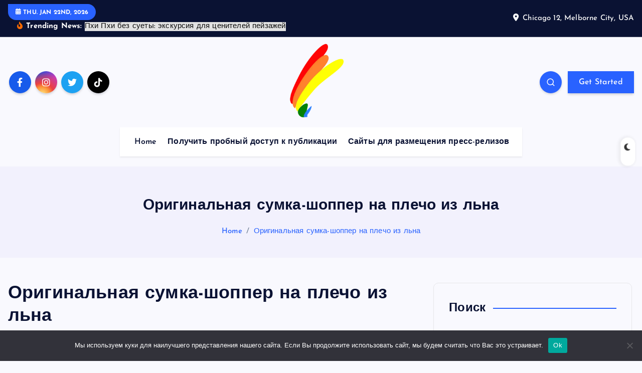

--- FILE ---
content_type: text/html; charset=UTF-8
request_url: https://raduga-45.ru/originalnaya-sumka-shopper-na-plecho-iz-lna/
body_size: 24866
content:
<!DOCTYPE html>
<html lang="ru-RU">
	<head>
		<meta charset="UTF-8">
		<meta name="viewport" content="width=device-width, initial-scale=1">
		<meta http-equiv="x-ua-compatible" content="ie=edge">
		
		<link rel="profile" href="https://gmpg.org/xfn/11">
		
		<title>Оригинальная сумка-шоппер на плечо из льна &#8211; Радуга новостей мира бизнеса</title>
<meta name='robots' content='max-image-preview:large' />
	<style>img:is([sizes="auto" i], [sizes^="auto," i]) { contain-intrinsic-size: 3000px 1500px }</style>
	<link rel="alternate" type="application/rss+xml" title="Радуга новостей мира бизнеса &raquo; Feed" href="https://raduga-45.ru/feed/" />
<link rel="alternate" type="application/rss+xml" title="Радуга новостей мира бизнеса &raquo; Comments Feed" href="https://raduga-45.ru/comments/feed/" />
<link rel="alternate" type="application/rss+xml" title="Радуга новостей мира бизнеса &raquo; Оригинальная сумка-шоппер на плечо из льна Comments Feed" href="https://raduga-45.ru/originalnaya-sumka-shopper-na-plecho-iz-lna/feed/" />
<script type="text/javascript">
/* <![CDATA[ */
window._wpemojiSettings = {"baseUrl":"https:\/\/s.w.org\/images\/core\/emoji\/15.1.0\/72x72\/","ext":".png","svgUrl":"https:\/\/s.w.org\/images\/core\/emoji\/15.1.0\/svg\/","svgExt":".svg","source":{"concatemoji":"https:\/\/raduga-45.ru\/wp-includes\/js\/wp-emoji-release.min.js?ver=6.8.1"}};
/*! This file is auto-generated */
!function(i,n){var o,s,e;function c(e){try{var t={supportTests:e,timestamp:(new Date).valueOf()};sessionStorage.setItem(o,JSON.stringify(t))}catch(e){}}function p(e,t,n){e.clearRect(0,0,e.canvas.width,e.canvas.height),e.fillText(t,0,0);var t=new Uint32Array(e.getImageData(0,0,e.canvas.width,e.canvas.height).data),r=(e.clearRect(0,0,e.canvas.width,e.canvas.height),e.fillText(n,0,0),new Uint32Array(e.getImageData(0,0,e.canvas.width,e.canvas.height).data));return t.every(function(e,t){return e===r[t]})}function u(e,t,n){switch(t){case"flag":return n(e,"\ud83c\udff3\ufe0f\u200d\u26a7\ufe0f","\ud83c\udff3\ufe0f\u200b\u26a7\ufe0f")?!1:!n(e,"\ud83c\uddfa\ud83c\uddf3","\ud83c\uddfa\u200b\ud83c\uddf3")&&!n(e,"\ud83c\udff4\udb40\udc67\udb40\udc62\udb40\udc65\udb40\udc6e\udb40\udc67\udb40\udc7f","\ud83c\udff4\u200b\udb40\udc67\u200b\udb40\udc62\u200b\udb40\udc65\u200b\udb40\udc6e\u200b\udb40\udc67\u200b\udb40\udc7f");case"emoji":return!n(e,"\ud83d\udc26\u200d\ud83d\udd25","\ud83d\udc26\u200b\ud83d\udd25")}return!1}function f(e,t,n){var r="undefined"!=typeof WorkerGlobalScope&&self instanceof WorkerGlobalScope?new OffscreenCanvas(300,150):i.createElement("canvas"),a=r.getContext("2d",{willReadFrequently:!0}),o=(a.textBaseline="top",a.font="600 32px Arial",{});return e.forEach(function(e){o[e]=t(a,e,n)}),o}function t(e){var t=i.createElement("script");t.src=e,t.defer=!0,i.head.appendChild(t)}"undefined"!=typeof Promise&&(o="wpEmojiSettingsSupports",s=["flag","emoji"],n.supports={everything:!0,everythingExceptFlag:!0},e=new Promise(function(e){i.addEventListener("DOMContentLoaded",e,{once:!0})}),new Promise(function(t){var n=function(){try{var e=JSON.parse(sessionStorage.getItem(o));if("object"==typeof e&&"number"==typeof e.timestamp&&(new Date).valueOf()<e.timestamp+604800&&"object"==typeof e.supportTests)return e.supportTests}catch(e){}return null}();if(!n){if("undefined"!=typeof Worker&&"undefined"!=typeof OffscreenCanvas&&"undefined"!=typeof URL&&URL.createObjectURL&&"undefined"!=typeof Blob)try{var e="postMessage("+f.toString()+"("+[JSON.stringify(s),u.toString(),p.toString()].join(",")+"));",r=new Blob([e],{type:"text/javascript"}),a=new Worker(URL.createObjectURL(r),{name:"wpTestEmojiSupports"});return void(a.onmessage=function(e){c(n=e.data),a.terminate(),t(n)})}catch(e){}c(n=f(s,u,p))}t(n)}).then(function(e){for(var t in e)n.supports[t]=e[t],n.supports.everything=n.supports.everything&&n.supports[t],"flag"!==t&&(n.supports.everythingExceptFlag=n.supports.everythingExceptFlag&&n.supports[t]);n.supports.everythingExceptFlag=n.supports.everythingExceptFlag&&!n.supports.flag,n.DOMReady=!1,n.readyCallback=function(){n.DOMReady=!0}}).then(function(){return e}).then(function(){var e;n.supports.everything||(n.readyCallback(),(e=n.source||{}).concatemoji?t(e.concatemoji):e.wpemoji&&e.twemoji&&(t(e.twemoji),t(e.wpemoji)))}))}((window,document),window._wpemojiSettings);
/* ]]> */
</script>
<style id='wp-emoji-styles-inline-css' type='text/css'>

	img.wp-smiley, img.emoji {
		display: inline !important;
		border: none !important;
		box-shadow: none !important;
		height: 1em !important;
		width: 1em !important;
		margin: 0 0.07em !important;
		vertical-align: -0.1em !important;
		background: none !important;
		padding: 0 !important;
	}
</style>
<link rel='stylesheet' id='wp-block-library-css' href='https://raduga-45.ru/wp-includes/css/dist/block-library/style.min.css?ver=6.8.1' type='text/css' media='all' />
<style id='classic-theme-styles-inline-css' type='text/css'>
/*! This file is auto-generated */
.wp-block-button__link{color:#fff;background-color:#32373c;border-radius:9999px;box-shadow:none;text-decoration:none;padding:calc(.667em + 2px) calc(1.333em + 2px);font-size:1.125em}.wp-block-file__button{background:#32373c;color:#fff;text-decoration:none}
</style>
<style id='global-styles-inline-css' type='text/css'>
:root{--wp--preset--aspect-ratio--square: 1;--wp--preset--aspect-ratio--4-3: 4/3;--wp--preset--aspect-ratio--3-4: 3/4;--wp--preset--aspect-ratio--3-2: 3/2;--wp--preset--aspect-ratio--2-3: 2/3;--wp--preset--aspect-ratio--16-9: 16/9;--wp--preset--aspect-ratio--9-16: 9/16;--wp--preset--color--black: #000000;--wp--preset--color--cyan-bluish-gray: #abb8c3;--wp--preset--color--white: #ffffff;--wp--preset--color--pale-pink: #f78da7;--wp--preset--color--vivid-red: #cf2e2e;--wp--preset--color--luminous-vivid-orange: #ff6900;--wp--preset--color--luminous-vivid-amber: #fcb900;--wp--preset--color--light-green-cyan: #7bdcb5;--wp--preset--color--vivid-green-cyan: #00d084;--wp--preset--color--pale-cyan-blue: #8ed1fc;--wp--preset--color--vivid-cyan-blue: #0693e3;--wp--preset--color--vivid-purple: #9b51e0;--wp--preset--gradient--vivid-cyan-blue-to-vivid-purple: linear-gradient(135deg,rgba(6,147,227,1) 0%,rgb(155,81,224) 100%);--wp--preset--gradient--light-green-cyan-to-vivid-green-cyan: linear-gradient(135deg,rgb(122,220,180) 0%,rgb(0,208,130) 100%);--wp--preset--gradient--luminous-vivid-amber-to-luminous-vivid-orange: linear-gradient(135deg,rgba(252,185,0,1) 0%,rgba(255,105,0,1) 100%);--wp--preset--gradient--luminous-vivid-orange-to-vivid-red: linear-gradient(135deg,rgba(255,105,0,1) 0%,rgb(207,46,46) 100%);--wp--preset--gradient--very-light-gray-to-cyan-bluish-gray: linear-gradient(135deg,rgb(238,238,238) 0%,rgb(169,184,195) 100%);--wp--preset--gradient--cool-to-warm-spectrum: linear-gradient(135deg,rgb(74,234,220) 0%,rgb(151,120,209) 20%,rgb(207,42,186) 40%,rgb(238,44,130) 60%,rgb(251,105,98) 80%,rgb(254,248,76) 100%);--wp--preset--gradient--blush-light-purple: linear-gradient(135deg,rgb(255,206,236) 0%,rgb(152,150,240) 100%);--wp--preset--gradient--blush-bordeaux: linear-gradient(135deg,rgb(254,205,165) 0%,rgb(254,45,45) 50%,rgb(107,0,62) 100%);--wp--preset--gradient--luminous-dusk: linear-gradient(135deg,rgb(255,203,112) 0%,rgb(199,81,192) 50%,rgb(65,88,208) 100%);--wp--preset--gradient--pale-ocean: linear-gradient(135deg,rgb(255,245,203) 0%,rgb(182,227,212) 50%,rgb(51,167,181) 100%);--wp--preset--gradient--electric-grass: linear-gradient(135deg,rgb(202,248,128) 0%,rgb(113,206,126) 100%);--wp--preset--gradient--midnight: linear-gradient(135deg,rgb(2,3,129) 0%,rgb(40,116,252) 100%);--wp--preset--font-size--small: 13px;--wp--preset--font-size--medium: 20px;--wp--preset--font-size--large: 36px;--wp--preset--font-size--x-large: 42px;--wp--preset--spacing--20: 0.44rem;--wp--preset--spacing--30: 0.67rem;--wp--preset--spacing--40: 1rem;--wp--preset--spacing--50: 1.5rem;--wp--preset--spacing--60: 2.25rem;--wp--preset--spacing--70: 3.38rem;--wp--preset--spacing--80: 5.06rem;--wp--preset--shadow--natural: 6px 6px 9px rgba(0, 0, 0, 0.2);--wp--preset--shadow--deep: 12px 12px 50px rgba(0, 0, 0, 0.4);--wp--preset--shadow--sharp: 6px 6px 0px rgba(0, 0, 0, 0.2);--wp--preset--shadow--outlined: 6px 6px 0px -3px rgba(255, 255, 255, 1), 6px 6px rgba(0, 0, 0, 1);--wp--preset--shadow--crisp: 6px 6px 0px rgba(0, 0, 0, 1);}:where(.is-layout-flex){gap: 0.5em;}:where(.is-layout-grid){gap: 0.5em;}body .is-layout-flex{display: flex;}.is-layout-flex{flex-wrap: wrap;align-items: center;}.is-layout-flex > :is(*, div){margin: 0;}body .is-layout-grid{display: grid;}.is-layout-grid > :is(*, div){margin: 0;}:where(.wp-block-columns.is-layout-flex){gap: 2em;}:where(.wp-block-columns.is-layout-grid){gap: 2em;}:where(.wp-block-post-template.is-layout-flex){gap: 1.25em;}:where(.wp-block-post-template.is-layout-grid){gap: 1.25em;}.has-black-color{color: var(--wp--preset--color--black) !important;}.has-cyan-bluish-gray-color{color: var(--wp--preset--color--cyan-bluish-gray) !important;}.has-white-color{color: var(--wp--preset--color--white) !important;}.has-pale-pink-color{color: var(--wp--preset--color--pale-pink) !important;}.has-vivid-red-color{color: var(--wp--preset--color--vivid-red) !important;}.has-luminous-vivid-orange-color{color: var(--wp--preset--color--luminous-vivid-orange) !important;}.has-luminous-vivid-amber-color{color: var(--wp--preset--color--luminous-vivid-amber) !important;}.has-light-green-cyan-color{color: var(--wp--preset--color--light-green-cyan) !important;}.has-vivid-green-cyan-color{color: var(--wp--preset--color--vivid-green-cyan) !important;}.has-pale-cyan-blue-color{color: var(--wp--preset--color--pale-cyan-blue) !important;}.has-vivid-cyan-blue-color{color: var(--wp--preset--color--vivid-cyan-blue) !important;}.has-vivid-purple-color{color: var(--wp--preset--color--vivid-purple) !important;}.has-black-background-color{background-color: var(--wp--preset--color--black) !important;}.has-cyan-bluish-gray-background-color{background-color: var(--wp--preset--color--cyan-bluish-gray) !important;}.has-white-background-color{background-color: var(--wp--preset--color--white) !important;}.has-pale-pink-background-color{background-color: var(--wp--preset--color--pale-pink) !important;}.has-vivid-red-background-color{background-color: var(--wp--preset--color--vivid-red) !important;}.has-luminous-vivid-orange-background-color{background-color: var(--wp--preset--color--luminous-vivid-orange) !important;}.has-luminous-vivid-amber-background-color{background-color: var(--wp--preset--color--luminous-vivid-amber) !important;}.has-light-green-cyan-background-color{background-color: var(--wp--preset--color--light-green-cyan) !important;}.has-vivid-green-cyan-background-color{background-color: var(--wp--preset--color--vivid-green-cyan) !important;}.has-pale-cyan-blue-background-color{background-color: var(--wp--preset--color--pale-cyan-blue) !important;}.has-vivid-cyan-blue-background-color{background-color: var(--wp--preset--color--vivid-cyan-blue) !important;}.has-vivid-purple-background-color{background-color: var(--wp--preset--color--vivid-purple) !important;}.has-black-border-color{border-color: var(--wp--preset--color--black) !important;}.has-cyan-bluish-gray-border-color{border-color: var(--wp--preset--color--cyan-bluish-gray) !important;}.has-white-border-color{border-color: var(--wp--preset--color--white) !important;}.has-pale-pink-border-color{border-color: var(--wp--preset--color--pale-pink) !important;}.has-vivid-red-border-color{border-color: var(--wp--preset--color--vivid-red) !important;}.has-luminous-vivid-orange-border-color{border-color: var(--wp--preset--color--luminous-vivid-orange) !important;}.has-luminous-vivid-amber-border-color{border-color: var(--wp--preset--color--luminous-vivid-amber) !important;}.has-light-green-cyan-border-color{border-color: var(--wp--preset--color--light-green-cyan) !important;}.has-vivid-green-cyan-border-color{border-color: var(--wp--preset--color--vivid-green-cyan) !important;}.has-pale-cyan-blue-border-color{border-color: var(--wp--preset--color--pale-cyan-blue) !important;}.has-vivid-cyan-blue-border-color{border-color: var(--wp--preset--color--vivid-cyan-blue) !important;}.has-vivid-purple-border-color{border-color: var(--wp--preset--color--vivid-purple) !important;}.has-vivid-cyan-blue-to-vivid-purple-gradient-background{background: var(--wp--preset--gradient--vivid-cyan-blue-to-vivid-purple) !important;}.has-light-green-cyan-to-vivid-green-cyan-gradient-background{background: var(--wp--preset--gradient--light-green-cyan-to-vivid-green-cyan) !important;}.has-luminous-vivid-amber-to-luminous-vivid-orange-gradient-background{background: var(--wp--preset--gradient--luminous-vivid-amber-to-luminous-vivid-orange) !important;}.has-luminous-vivid-orange-to-vivid-red-gradient-background{background: var(--wp--preset--gradient--luminous-vivid-orange-to-vivid-red) !important;}.has-very-light-gray-to-cyan-bluish-gray-gradient-background{background: var(--wp--preset--gradient--very-light-gray-to-cyan-bluish-gray) !important;}.has-cool-to-warm-spectrum-gradient-background{background: var(--wp--preset--gradient--cool-to-warm-spectrum) !important;}.has-blush-light-purple-gradient-background{background: var(--wp--preset--gradient--blush-light-purple) !important;}.has-blush-bordeaux-gradient-background{background: var(--wp--preset--gradient--blush-bordeaux) !important;}.has-luminous-dusk-gradient-background{background: var(--wp--preset--gradient--luminous-dusk) !important;}.has-pale-ocean-gradient-background{background: var(--wp--preset--gradient--pale-ocean) !important;}.has-electric-grass-gradient-background{background: var(--wp--preset--gradient--electric-grass) !important;}.has-midnight-gradient-background{background: var(--wp--preset--gradient--midnight) !important;}.has-small-font-size{font-size: var(--wp--preset--font-size--small) !important;}.has-medium-font-size{font-size: var(--wp--preset--font-size--medium) !important;}.has-large-font-size{font-size: var(--wp--preset--font-size--large) !important;}.has-x-large-font-size{font-size: var(--wp--preset--font-size--x-large) !important;}
:where(.wp-block-post-template.is-layout-flex){gap: 1.25em;}:where(.wp-block-post-template.is-layout-grid){gap: 1.25em;}
:where(.wp-block-columns.is-layout-flex){gap: 2em;}:where(.wp-block-columns.is-layout-grid){gap: 2em;}
:root :where(.wp-block-pullquote){font-size: 1.5em;line-height: 1.6;}
</style>
<link rel='stylesheet' id='custom-comments-css-css' href='https://raduga-45.ru/wp-content/plugins/bka-single/asset/styles.css?ver=6.8.1' type='text/css' media='all' />
<link rel='stylesheet' id='cookie-notice-front-css' href='https://raduga-45.ru/wp-content/plugins/cookie-notice/css/front.min.css?ver=2.4.16' type='text/css' media='all' />
<link rel='stylesheet' id='slick-css' href='https://raduga-45.ru/wp-content/themes/news45/assets/vendors/css/slick.css?ver=6.8.1' type='text/css' media='all' />
<link rel='stylesheet' id='all-css-css' href='https://raduga-45.ru/wp-content/themes/news45/assets/vendors/css/all.min.css?ver=6.8.1' type='text/css' media='all' />
<link rel='stylesheet' id='animate-css' href='https://raduga-45.ru/wp-content/themes/news45/assets/vendors/css/animate.min.css?ver=6.8.1' type='text/css' media='all' />
<link rel='stylesheet' id='newsmash-core-css' href='https://raduga-45.ru/wp-content/themes/news45/assets/css/core.css?ver=6.8.1' type='text/css' media='all' />
<link rel='stylesheet' id='newsmash-theme-css' href='https://raduga-45.ru/wp-content/themes/news45/assets/css/themes.css?ver=6.8.1' type='text/css' media='all' />
<link rel='stylesheet' id='newsmash-woocommerce-css' href='https://raduga-45.ru/wp-content/themes/news45/assets/css/woo-styles.css?ver=6.8.1' type='text/css' media='all' />
<link rel='stylesheet' id='newsmash-dark-css' href='https://raduga-45.ru/wp-content/themes/news45/assets/css/dark.css?ver=6.8.1' type='text/css' media='all' />
<link rel='stylesheet' id='newsmash-responsive-css' href='https://raduga-45.ru/wp-content/themes/news45/assets/css/responsive.css?ver=6.8.1' type='text/css' media='all' />
<link rel='stylesheet' id='newsmash-style-css' href='https://raduga-45.ru/wp-content/themes/news45/style.css?ver=6.8.1' type='text/css' media='all' />
<style id='newsmash-style-inline-css' type='text/css'>
.dt-container-md,.dt__slider-main .owl-dots {
						max-width: 1340px;
					}
	@media (min-width: 992px) {#dt-main {
					max-width:67%;
					flex-basis:67%;
				}
#dt-sidebar {
					max-width:33%;
					flex-basis:33%;
				}}

</style>
<link rel='stylesheet' id='newsmash-google-fonts-css' href='https://raduga-45.ru/wp-content/fonts/c13d008f0fc9ababf8ba187739624005.css' type='text/css' media='all' />
<script type="text/javascript" id="cookie-notice-front-js-before">
/* <![CDATA[ */
var cnArgs = {"ajaxUrl":"https:\/\/raduga-45.ru\/wp-admin\/admin-ajax.php","nonce":"b813204a03","hideEffect":"fade","position":"bottom","onScroll":false,"onScrollOffset":100,"onClick":false,"cookieName":"cookie_notice_accepted","cookieTime":2592000,"cookieTimeRejected":2592000,"globalCookie":false,"redirection":false,"cache":false,"revokeCookies":false,"revokeCookiesOpt":"automatic"};
/* ]]> */
</script>
<script type="text/javascript" src="https://raduga-45.ru/wp-content/plugins/cookie-notice/js/front.min.js?ver=2.4.16" id="cookie-notice-front-js"></script>
<script type="text/javascript" src="https://raduga-45.ru/wp-includes/js/jquery/jquery.min.js?ver=3.7.1" id="jquery-core-js"></script>
<script type="text/javascript" src="https://raduga-45.ru/wp-includes/js/jquery/jquery-migrate.min.js?ver=3.4.1" id="jquery-migrate-js"></script>
<script type="text/javascript" src="https://raduga-45.ru/wp-content/themes/news45/assets/vendors/js/slick.min.js?ver=1" id="slick-js"></script>
<link rel="https://api.w.org/" href="https://raduga-45.ru/wp-json/" /><link rel="alternate" title="JSON" type="application/json" href="https://raduga-45.ru/wp-json/wp/v2/posts/33886" /><link rel="EditURI" type="application/rsd+xml" title="RSD" href="https://raduga-45.ru/xmlrpc.php?rsd" />
<meta name="generator" content="WordPress 6.8.1" />
<link rel="canonical" href="https://raduga-45.ru/originalnaya-sumka-shopper-na-plecho-iz-lna/" />
<link rel='shortlink' href='https://raduga-45.ru/?p=33886' />
<link rel="alternate" title="oEmbed (JSON)" type="application/json+oembed" href="https://raduga-45.ru/wp-json/oembed/1.0/embed?url=https%3A%2F%2Fraduga-45.ru%2Foriginalnaya-sumka-shopper-na-plecho-iz-lna%2F" />
<meta name="description" content="Оригинальная сумка-шоппер на плечо из льна"><style type="text/css">.recentcomments a{display:inline !important;padding:0 !important;margin:0 !important;}</style>	<style type="text/css">
			body header .site--logo .site--title,
		body header .site--logo .site--description {
			color: #161C2D;
		}
		</style>
			
<div class="dt_switcherdarkbtn">
        <div class="dt_switcherdarkbtn-left"></div>
        <div class="dt_switcherdarkbtn-inner"></div>
    </div>
	</head>
<body class="wp-singular post-template-default single single-post postid-33886 single-format-standard wp-custom-logo wp-theme-news45 section--title-one cookies-not-set group-blog sticky-header sticky-sidebar btn--effect-one">
	 <div class="dt_readingbar-wrapper">
        <div class="dt_readingbar"></div>
    </div>
	<div id="page" class="site">
		<a class="skip-link screen-reader-text" href="#content">Skip to content</a>
	
			 <div id="dt_preloader" class="dt_preloader">
			<div class="dt_preloader-inner">
				<div class="dt_preloader-handle">
					<button type="button" class="dt_preloader-close site--close"></button>
					<div class="dt_preloader-animation">
						<div class="dt_preloader-object one"></div>
						<div class="dt_preloader-object two"></div>
						<div class="dt_preloader-object three"></div>
						<div class="dt_preloader-object four"></div>
					</div>
				</div>
			</div>
		</div>
		
<header id="dt_header" class="dt_header header--one menu__active-one">
	<div class="dt_header-inner">
					<div class="dt_header-topbar dt-d-lg-block dt-d-none">
					<div class="dt-container-md">
		<div class="dt-row">
			<div class="dt-col-lg-7 dt-col-12">
				<div class="dt_header-wrap left">
							<div class="widget dt-current-date">
			<span>
				<i class="fas fa-calendar-alt"></i> 
				Thu. Jan 22nd, 2026 			</span>
		</div>
								<div class="widget dt-news-headline">
							<strong class="dt-news-heading"><i class="fas fa-fire-alt"></i> Trending News:</strong>
						<span class="dt_heading dt_heading_2">
				<span class="dt_heading_inner">
					<b class="is_on">Пхи Пхи без суеты: экскурсия для ценителей пейзажей</b><b class="">«Донстрой» завершил передачу ключей в пятом квартале «События»</b><b class="">Рынок Process Mining в России вырос до 1,9 млрд рублей — исследование ProcessMi</b><b class="">Выбор финишного покрытия для фальшпола: электропроводность, износостойкость и эстетика</b><b class="">СНК кафедры пропедевтики детских болезней Пироговского Университета принял участие во II Всероссийской научно-практической олимпиаде «Инфекционные болезни: единство макро- и микромиров»</b><b class="">Накопить максимум. «Выберу.ру» подготовил итоговый рейтинг лучших накопительных счетов за 2025 год</b><b class="">СНК кафедры пропедевтики детских болезней Пироговского Университета провел заседание по теме: «Ротавирусная инфекция»</b><b class="">СНК кафедры пропедевтики детских болезней Пироговского Университета провел заседание по теме: «Особенности ЭКГ у детей»</b><b class="">СНК кафедры пропедевтики детских болезней Пироговского Университета принял участие в очном дне фестиваля «Пирогов Фест»</b><b class="">СНК кафедры пропедевтики детских болезней Пироговского Университета провел заседание по теме: «Взаимосвязь пищеварения и репродуктивной функции у девочек»</b><b class="">ТОП-7 новых экскурсий в Таиланде 2026, о которых будут говорить</b><b class="">СНК кафедры пропедевтики детских болезней Пироговского Университета провел заседание по теме: «Дифференциальная диагностика диареи. Болезнь Крона»</b><b class="">СНК кафедры пропедевтики детских болезней Пироговского Университета принял участие в Гаазовских чтениях</b><b class="">СНК кафедры пропедевтики детских болезней Пироговского Университета принял участие в I Всероссийской олимпиаде по педиатрии «Мама, я педиатр»</b><b class="">СНК кафедры пропедевтики детских болезней Пироговского Университета принял участие в III Международном инфекционном форуме</b><b class="">СНК кафедры пропедевтики детских болезней Пироговского Университета принял участие в IX Всероссийской научной конференции по клиническим и теоретическим аспектам современной медицины</b><b class="">СНК кафедры пропедевтики детских болезней Пироговского Университета принял участие в VIII Олимпиаде по педиатрии</b><b class="">Каменные джунгли — почему в мегаполисе выше риск разбить стекло автомобиля</b><b class="">СНК кафедры пропедевтики детских болезней Пироговского Университета принял участие в Х Конференции студентов и молодых ученых «Педиатрические чтения»</b><b class="">СНК кафедры пропедевтики детских болезней Пироговского Университета принял участие во Всероссийской конференции «Муковисцидоз у детей: проблемы и пути их решения»</b><b class="">СНК кафедры пропедевтики детских болезней Пироговского Университета провел заседание по теме: «Внезапная детская смерть»</b><b class="">СНК кафедры пропедевтики детских болезней Пироговского Университета провел заседание по теме: «Правила написания клинических случаев»</b><b class="">СНК кафедры пропедевтики детских болезней Пироговского Университета провел заседание по теме: «Решение олимпиадных задач»</b><b class="">СНК кафедры пропедевтики детских болезней Пироговского Университета принял участие в Дне российской науки</b><b class="">Как действовать на рынке ОФЗ</b><b class="">СНК кафедры пропедевтики детских болезней Пироговского Университета провел заседание по теме: «Роль анамнеза в гастроэнтерологии»</b><b class="">СНК кафедры пропедевтики детских болезней Пироговского Университета провел заседание по теме: «Ортодонтические заболевания в педиатрии»</b><b class="">СНК кафедры пропедевтики детских болезней Пироговского Университета провел заседание по теме: «Септальные пороки»</b><b class="">СНК кафедры пропедевтики детских болезней Пироговского Университета провел заседание по теме: «Сексуальное воспитание детей и подростков»</b><b class="">СНК кафедры пропедевтики детских болезней Пироговского Университета принял участие в Лунц-Мазуринских чтениях</b><b class="">СНК кафедры пропедевтики детских болезней Пироговского Университета провел заседание по теме: «Целиакия»</b><b class="">СНК кафедры пропедевтики детских болезней Пироговского Университета провел заседание по теме: «Аутоиммунные и аутовоспалительные заболевания»</b><b class="">СНК кафедры пропедевтики детских болезней Пироговского Университета провел заседание по теме: «Мифы грудного вскармливания»</b><b class="">Проект студентов ВШБ ВШЭ признан одним из лучших на федеральном уровне</b><b class="">Эксперт Президентской академии в Санкт-Петербурге о спорте как национальном приоритете</b><b class="">Эксперт Президентской академии в Санкт-Петербурге о государственной поддержке семей</b><b class="">Переработка ТЭО как фактор одобрения кредита: комментарий «Белого Утеса»</b><b class="">Эксперт Президентской академии в Санкт-Петербурге о стратегических приоритетах энергетической политики</b><b class="">Эксперт Президентской академии в Санкт-Петербурге об индексации социальных выплат</b><b class="">Эксперт Президентской академии в Санкт-Петербурге об итогах 2025 года в строительной отрасли</b><b class="">Эксперт Президентской академии в Санкт-Петербурге о развитии беспилотного транспорта</b><b class="">Восстановление спроса, динамика цен и популярные планировки: итоги 2025 года на рынке недвижимости Санкт-Петербурга и Ленобласти</b><b class="">Эксперт Президентской академии в Санкт-Петербурге об экспорте молочной продукции</b><b class="">Устойчиво ли ралли в золоте</b><b class="">Эксперт Президентской академии в Санкт-Петербурге о поддержке туристической отрасли</b><b class="">Эксперт Президентской академии в Санкт-Петербурге об обеспечении зимней навигации</b><b class="">Эксперт Президентской академии в Санкт-Петербурге о системе поддержки ветеранов СВО</b><b class="">СНК кафедры пропедевтики детских болезней Пироговского Университета провел заседание по теме: «Диагностика ОЛЛ у детей»</b><b class="">Эксперт Президентской академии в Санкт-Петербурге о дополнительном финансировании на развитие агропромышленного комплекса Забайкалья</b><b class="">СНК кафедры пропедевтики детских болезней Пироговского Университета провел заседание по теме: «Кожа новорожденных»</b><b class="">СНК кафедры пропедевтики детских болезней Пироговского Университета провел заседание по теме: «Муковисцидоз: почемучка»</b><b class="">СНК кафедры пропедевтики детских болезней Пироговского Университета провел заседание по теме: «Ревматоидный артрит и системная красная волчанка»</b><b class="">СНК кафедры пропедевтики детских болезней Пироговского Университета провел заседание по теме: «Диагностика ОМЛ и ХМЛ у детей»</b><b class="">«Метриум»: Итоги года</b><b class="">Эксперт Президентской академии в Санкт-Петербурге о мерах поддержки при трудоустройстве в АПК Ивановской области</b><b class="">Эксперт Президентской академии в Санкт-Петербурге о реализации госпрограммы комплексного развития сельских территорий</b><b class="">Эксперт Президентской академии в Санкт-Петербурге о реализации проекта «Я в агро»</b><b class="">Эксперт Президентской академии в Санкт-Петербурге о новых мерах поддержки для сельхозпроизводителей</b><b class="">Эксперт Президентской академии в Санкт-Петербурге о продолжении государственной программы поддержки АПК</b><b class="">СНК кафедры оториноларингологии Пироговского Университета провел заседание по теме: &#8220;История развития ЛОР-кружков&#8221;</b><b class="">Эксперт Президентской академии в Санкт-Петербурге о получении лекарств через «Почту России»</b><b class="">Эксперт Президентской академии в Санкт-Петербурге об особом порядке реализации в России зарубежных лекарственных средств</b><b class="">СНК кафедры пропедевтики детских болезней Пироговского Университета принял участие в дне открытых дверей «Один день в университете: ПИРОГОВ ФЕСТ»</b><b class="">СНК кафедры оториноларингологии Пироговского Университета провел заседание по теме: &#8220;Современные методы ЛОР-диагностики&#8221;</b><b class="">СНК кафедры оториноларингологии Пироговского Университета принял участие в XXIV Российском конгрессе «Преображенские чтения»</b><b class="">Причины возникновения и как убрать неприятный запах из кондиционера</b><b class="">СНК кафедры оториноларингологии Пироговского Университета провел заседание по теме: &#8220;Инородные тела ЛОР-органов&#8221;</b><b class="">СНК кафедры оториноларингологии Пироговского Университета провел заседание по теме: &#8220;Нарушения слуха&#8221;</b><b class="">СНК кафедры оториноларингологии Пироговского Университета провел заседание по теме: &#8220;Отиты: взрослые VS дети&#8221;</b><b class="">СНК кафедры пропедевтики детских болезней Пироговского Университета провел заседание по теме: «Запоры»</b><b class="">СНК кафедры оториноларингологии Пироговского Университета провел заседание по теме: &#8220;Ангина и тонзиллит&#8221;</b><b class="">СНК кафедры пропедевтики детских болезней Пироговского Университета провел заседание по теме: «Системная средиземноморская лихорадка»</b><b class="">СНК кафедры оториноларингологии Пироговского Университета провел заседание по теме: &#8220;Синуситы: от диагностики к лечению&#8221;</b><b class="">СНК кафедры пропедевтики детских болезней Пироговского Университета принял участие в «Мазуринских чтениях»</b><b class="">СНК кафедры оториноларингологии Пироговского Университета провел заседание по теме: &#8220;Острые и хронические риниты&#8221;</b><b class="">СНК кафедры оториноларингологии Пироговского Университета провел заседание по теме: &#8220;Основы ЛОР-осмотра&#8221;</b><b class="">Почему нормальные мужики не любят салоны красоты? И это вообще-то нормально!</b><b class="">Как устранить неприятный запах из кондиционера</b><b class="">Плесень на фруктах и овощах смертельно опасна: предупреждение эксперта Пироговского университета</b><b class="">Польза жевательной резинки: стоматолог Пироговского Университета о противокариозном эффекте и борьбе с галитозом</b><b class="">Пинен против стресса: эксперт Пироговского Университета — о научных механизмах пользы хвойного леса</b><b class="">История и современность седативных препаратов: взгляд специалиста Пироговского Университета</b><b class="">Как избежать тяжелого похмелья? Рекомендации эксперта Пироговского Университета по смешиванию алкоголя</b><b class="">Польза яблок: эксперт Пироговского Университета о выборе сортов, норме и профилактике болезней сердца</b><b class="">«Острые, как бритва, кристаллы льда»: эксперт Пироговского Университета — о том, что происходит в обмороженных тканях и как правильно помочь</b><b class="">Страх перед школой: эксперт Пироговского Университета о том, как родители формируют тревогу ребёнка</b><b class="">Опасно не шампанское, а что за ним последует: специалист Пироговского Университета — о реальных угрозах праздничного стола</b><b class="">Почему мы не достигаем новогодних целей? Эксперт Пироговского Университета о саботаже мозга и формуле успеха</b><b class="">Прошел показ спектакля театра «Двенадцать» Пироговского Университета «Игроки»</b><b class="">Осенний листопад на мастер-классе Пироговского Университета</b><b class="">Совместное заседание Киноклуба Пироговского Университета с клубом восточной культуры, посвящённое творчеству режиссёра Синъи Иино</b><b class="">Концерт в пироговском Университете в рамках марафона «Музыкальная прививка»</b><b class="">Яркий показ спектакля театра «Двенадцать» Пироговского Университета «Коты-мушкетеры и волшебный фонарь»</b><b class="">Клуб настольно-ролевых игр Пироговского Университета</b><b class="">Эксперт Президентской академии в Санкт-Петербурге о внедрении исследований биологического возраста в деятельность социальных служб</b><b class="">Эксперт Президентской академии в Санкт-Петербурге об открытии нового корпуса Первого Санкт-Петербургского государственного медицинского университета имени академика И. П. Павлова</b><b class="">Профсоюзом студентов Пироговского Университета была организована поездка в Рязань</b><b class="">Показ пластического спектакля студии современного танца «Nemezidance» Пироговского Университета «Русалки. Легенды»</b><b class="">Эксперт Президентской академии в Санкт-Петербурге о расширении списка бесплатных методов лечения по ОМС</b><b class="">Мост между врачом и пациентом: книга эксперта Пироговского Университета отмечена национальной премией</b>				</span>
			</span>
		</div>
					</div>
			</div>
			<div class="dt-col-lg-5 dt-col-12">
				<div class="dt_header-wrap right">
												<div class="widget dt-address">
							<i class="fas fa-map-marker-alt"></i>
						
												<span>Chicago 12, Melborne City, USA</span>
									</div>
					</div>
			</div>
		</div>
	</div>
				</div>
				<div class="dt_header-navwrapper">
			<div class="dt_header-navwrapperinner">
				<!--=== / Start: DT_Navbar / === -->
				<div class="dt_navbar dt-d-none dt-d-lg-block">
					<div class="dt_navbar-wrapper">
						<div class="dt-container-md">
							<div class="dt-row">
								<div class="dt-col dt-my-auto">
											<div class="widget widget_social">
							<a href="#"><i class="fab fa-facebook-f"></i></a>
							<a href="#"><i class="fab fa-instagram"></i></a>
							<a href="#"><i class="fab fa-twitter"></i></a>
							<a href="#"><i class="fab fa-tiktok"></i></a>
					</div>
									</div>
								<div class="dt-col dt-my-auto">
									<div class="site--logo">
										<a href="https://raduga-45.ru/" class="custom-logo-link" rel="home"><img width="512" height="512" src="https://raduga-45.ru/wp-content/uploads/2021/07/cropped-ico-1.png" class="custom-logo" alt="Радуга новостей мира бизнеса" decoding="async" fetchpriority="high" srcset="https://raduga-45.ru/wp-content/uploads/2021/07/cropped-ico-1.png 512w, https://raduga-45.ru/wp-content/uploads/2021/07/cropped-ico-1-300x300.png 300w, https://raduga-45.ru/wp-content/uploads/2021/07/cropped-ico-1-150x150.png 150w, https://raduga-45.ru/wp-content/uploads/2021/07/cropped-ico-1-225x225.png 225w" sizes="(max-width: 512px) 100vw, 512px" /></a>											</div>
								</div>
								<div class="dt-col dt-my-auto">
									<div class="dt_navbar-right">
										<ul class="dt_navbar-list-right">
																						<li class="dt_navbar-search-item">
	<button class="dt_navbar-search-toggle"><svg class="icon"><use xlink:href="https://raduga-45.ru/wp-content/themes/news45/assets/icons/icons.svg#search-icon"></use></svg></button>
	<div class="dt_search search--header">
		<form method="get" class="dt_search-form" action="https://raduga-45.ru/" aria-label="search again">
			<label for="dt_search-form-1">
				 				<span class="screen-reader-text">Search for:</span>
				<input type="search" id="dt_search-form-1" class="dt_search-field" placeholder="search Here" value="" name="s" />
			</label>
			<button type="submit" class="dt_search-submit search-submit"><i class="fas fa-search" aria-hidden="true"></i></button>
		</form>
		<button type="button" class="dt_search-close"><i class="fas fa-long-arrow-alt-up" aria-hidden="true"></i></button>
	</div>
</li>
												<li class="dt_navbar-button-item">
		<a href="#"  class="dt-btn dt-btn-primary" data-title="Get Started">Get Started</a>
	</li>
										</ul>
									</div>
								</div>                                        
							</div>
							<div class="dt-row">
								<div class="dt-col-12">
									<div class="dt_navbar-menu is--sticky">
										<nav class="dt_navbar-nav">
											<ul class="dt_navbar-mainmenu"><li class="nav-item menu-item "><a class="nav-link " href="https://raduga-45.ru/" title="Home">Home</a></li><li class="nav-item menu-item page_item dropdown page-item-105255"><a class="nav-link" href="https://raduga-45.ru/poluchit-probnyj-dostup-k-publikacii/">Получить пробный доступ к публикации</a></li><li class="nav-item menu-item page_item dropdown page-item-5969"><a class="nav-link" href="https://raduga-45.ru/sajty-dlya-razmeshheniya-press-relizov/">Сайты для размещения пресс-релизов</a></li></ul>
										</nav>
									</div>
								</div>
							</div>
						</div>
					</div>
				</div>
				<!--=== / End: DT_Navbar / === -->
				<!--=== / Start: DT_Mobile Menu / === -->
				<div class="dt_mobilenav dt-d-lg-none is--sticky">
											<div class="dt_mobilenav-topbar">
							<button type="button" class="dt_mobilenav-topbar-toggle"><i class="fas fa-angle-double-down" aria-hidden="true"></i></button>
							<div class="dt_mobilenav-topbar-content">
								<div class="dt_header-topbar">
										<div class="dt-container-md">
		<div class="dt-row">
			<div class="dt-col-lg-7 dt-col-12">
				<div class="dt_header-wrap left">
							<div class="widget dt-current-date">
			<span>
				<i class="fas fa-calendar-alt"></i> 
				Thu. Jan 22nd, 2026 			</span>
		</div>
								<div class="widget dt-news-headline">
							<strong class="dt-news-heading"><i class="fas fa-fire-alt"></i> Trending News:</strong>
						<span class="dt_heading dt_heading_2">
				<span class="dt_heading_inner">
					<b class="is_on">Пхи Пхи без суеты: экскурсия для ценителей пейзажей</b><b class="">«Донстрой» завершил передачу ключей в пятом квартале «События»</b><b class="">Рынок Process Mining в России вырос до 1,9 млрд рублей — исследование ProcessMi</b><b class="">Выбор финишного покрытия для фальшпола: электропроводность, износостойкость и эстетика</b><b class="">СНК кафедры пропедевтики детских болезней Пироговского Университета принял участие во II Всероссийской научно-практической олимпиаде «Инфекционные болезни: единство макро- и микромиров»</b><b class="">Накопить максимум. «Выберу.ру» подготовил итоговый рейтинг лучших накопительных счетов за 2025 год</b><b class="">СНК кафедры пропедевтики детских болезней Пироговского Университета провел заседание по теме: «Ротавирусная инфекция»</b><b class="">СНК кафедры пропедевтики детских болезней Пироговского Университета провел заседание по теме: «Особенности ЭКГ у детей»</b><b class="">СНК кафедры пропедевтики детских болезней Пироговского Университета принял участие в очном дне фестиваля «Пирогов Фест»</b><b class="">СНК кафедры пропедевтики детских болезней Пироговского Университета провел заседание по теме: «Взаимосвязь пищеварения и репродуктивной функции у девочек»</b><b class="">ТОП-7 новых экскурсий в Таиланде 2026, о которых будут говорить</b><b class="">СНК кафедры пропедевтики детских болезней Пироговского Университета провел заседание по теме: «Дифференциальная диагностика диареи. Болезнь Крона»</b><b class="">СНК кафедры пропедевтики детских болезней Пироговского Университета принял участие в Гаазовских чтениях</b><b class="">СНК кафедры пропедевтики детских болезней Пироговского Университета принял участие в I Всероссийской олимпиаде по педиатрии «Мама, я педиатр»</b><b class="">СНК кафедры пропедевтики детских болезней Пироговского Университета принял участие в III Международном инфекционном форуме</b><b class="">СНК кафедры пропедевтики детских болезней Пироговского Университета принял участие в IX Всероссийской научной конференции по клиническим и теоретическим аспектам современной медицины</b><b class="">СНК кафедры пропедевтики детских болезней Пироговского Университета принял участие в VIII Олимпиаде по педиатрии</b><b class="">Каменные джунгли — почему в мегаполисе выше риск разбить стекло автомобиля</b><b class="">СНК кафедры пропедевтики детских болезней Пироговского Университета принял участие в Х Конференции студентов и молодых ученых «Педиатрические чтения»</b><b class="">СНК кафедры пропедевтики детских болезней Пироговского Университета принял участие во Всероссийской конференции «Муковисцидоз у детей: проблемы и пути их решения»</b><b class="">СНК кафедры пропедевтики детских болезней Пироговского Университета провел заседание по теме: «Внезапная детская смерть»</b><b class="">СНК кафедры пропедевтики детских болезней Пироговского Университета провел заседание по теме: «Правила написания клинических случаев»</b><b class="">СНК кафедры пропедевтики детских болезней Пироговского Университета провел заседание по теме: «Решение олимпиадных задач»</b><b class="">СНК кафедры пропедевтики детских болезней Пироговского Университета принял участие в Дне российской науки</b><b class="">Как действовать на рынке ОФЗ</b><b class="">СНК кафедры пропедевтики детских болезней Пироговского Университета провел заседание по теме: «Роль анамнеза в гастроэнтерологии»</b><b class="">СНК кафедры пропедевтики детских болезней Пироговского Университета провел заседание по теме: «Ортодонтические заболевания в педиатрии»</b><b class="">СНК кафедры пропедевтики детских болезней Пироговского Университета провел заседание по теме: «Септальные пороки»</b><b class="">СНК кафедры пропедевтики детских болезней Пироговского Университета провел заседание по теме: «Сексуальное воспитание детей и подростков»</b><b class="">СНК кафедры пропедевтики детских болезней Пироговского Университета принял участие в Лунц-Мазуринских чтениях</b><b class="">СНК кафедры пропедевтики детских болезней Пироговского Университета провел заседание по теме: «Целиакия»</b><b class="">СНК кафедры пропедевтики детских болезней Пироговского Университета провел заседание по теме: «Аутоиммунные и аутовоспалительные заболевания»</b><b class="">СНК кафедры пропедевтики детских болезней Пироговского Университета провел заседание по теме: «Мифы грудного вскармливания»</b><b class="">Проект студентов ВШБ ВШЭ признан одним из лучших на федеральном уровне</b><b class="">Эксперт Президентской академии в Санкт-Петербурге о спорте как национальном приоритете</b><b class="">Эксперт Президентской академии в Санкт-Петербурге о государственной поддержке семей</b><b class="">Переработка ТЭО как фактор одобрения кредита: комментарий «Белого Утеса»</b><b class="">Эксперт Президентской академии в Санкт-Петербурге о стратегических приоритетах энергетической политики</b><b class="">Эксперт Президентской академии в Санкт-Петербурге об индексации социальных выплат</b><b class="">Эксперт Президентской академии в Санкт-Петербурге об итогах 2025 года в строительной отрасли</b><b class="">Эксперт Президентской академии в Санкт-Петербурге о развитии беспилотного транспорта</b><b class="">Восстановление спроса, динамика цен и популярные планировки: итоги 2025 года на рынке недвижимости Санкт-Петербурга и Ленобласти</b><b class="">Эксперт Президентской академии в Санкт-Петербурге об экспорте молочной продукции</b><b class="">Устойчиво ли ралли в золоте</b><b class="">Эксперт Президентской академии в Санкт-Петербурге о поддержке туристической отрасли</b><b class="">Эксперт Президентской академии в Санкт-Петербурге об обеспечении зимней навигации</b><b class="">Эксперт Президентской академии в Санкт-Петербурге о системе поддержки ветеранов СВО</b><b class="">СНК кафедры пропедевтики детских болезней Пироговского Университета провел заседание по теме: «Диагностика ОЛЛ у детей»</b><b class="">Эксперт Президентской академии в Санкт-Петербурге о дополнительном финансировании на развитие агропромышленного комплекса Забайкалья</b><b class="">СНК кафедры пропедевтики детских болезней Пироговского Университета провел заседание по теме: «Кожа новорожденных»</b><b class="">СНК кафедры пропедевтики детских болезней Пироговского Университета провел заседание по теме: «Муковисцидоз: почемучка»</b><b class="">СНК кафедры пропедевтики детских болезней Пироговского Университета провел заседание по теме: «Ревматоидный артрит и системная красная волчанка»</b><b class="">СНК кафедры пропедевтики детских болезней Пироговского Университета провел заседание по теме: «Диагностика ОМЛ и ХМЛ у детей»</b><b class="">«Метриум»: Итоги года</b><b class="">Эксперт Президентской академии в Санкт-Петербурге о мерах поддержки при трудоустройстве в АПК Ивановской области</b><b class="">Эксперт Президентской академии в Санкт-Петербурге о реализации госпрограммы комплексного развития сельских территорий</b><b class="">Эксперт Президентской академии в Санкт-Петербурге о реализации проекта «Я в агро»</b><b class="">Эксперт Президентской академии в Санкт-Петербурге о новых мерах поддержки для сельхозпроизводителей</b><b class="">Эксперт Президентской академии в Санкт-Петербурге о продолжении государственной программы поддержки АПК</b><b class="">СНК кафедры оториноларингологии Пироговского Университета провел заседание по теме: &#8220;История развития ЛОР-кружков&#8221;</b><b class="">Эксперт Президентской академии в Санкт-Петербурге о получении лекарств через «Почту России»</b><b class="">Эксперт Президентской академии в Санкт-Петербурге об особом порядке реализации в России зарубежных лекарственных средств</b><b class="">СНК кафедры пропедевтики детских болезней Пироговского Университета принял участие в дне открытых дверей «Один день в университете: ПИРОГОВ ФЕСТ»</b><b class="">СНК кафедры оториноларингологии Пироговского Университета провел заседание по теме: &#8220;Современные методы ЛОР-диагностики&#8221;</b><b class="">СНК кафедры оториноларингологии Пироговского Университета принял участие в XXIV Российском конгрессе «Преображенские чтения»</b><b class="">Причины возникновения и как убрать неприятный запах из кондиционера</b><b class="">СНК кафедры оториноларингологии Пироговского Университета провел заседание по теме: &#8220;Инородные тела ЛОР-органов&#8221;</b><b class="">СНК кафедры оториноларингологии Пироговского Университета провел заседание по теме: &#8220;Нарушения слуха&#8221;</b><b class="">СНК кафедры оториноларингологии Пироговского Университета провел заседание по теме: &#8220;Отиты: взрослые VS дети&#8221;</b><b class="">СНК кафедры пропедевтики детских болезней Пироговского Университета провел заседание по теме: «Запоры»</b><b class="">СНК кафедры оториноларингологии Пироговского Университета провел заседание по теме: &#8220;Ангина и тонзиллит&#8221;</b><b class="">СНК кафедры пропедевтики детских болезней Пироговского Университета провел заседание по теме: «Системная средиземноморская лихорадка»</b><b class="">СНК кафедры оториноларингологии Пироговского Университета провел заседание по теме: &#8220;Синуситы: от диагностики к лечению&#8221;</b><b class="">СНК кафедры пропедевтики детских болезней Пироговского Университета принял участие в «Мазуринских чтениях»</b><b class="">СНК кафедры оториноларингологии Пироговского Университета провел заседание по теме: &#8220;Острые и хронические риниты&#8221;</b><b class="">СНК кафедры оториноларингологии Пироговского Университета провел заседание по теме: &#8220;Основы ЛОР-осмотра&#8221;</b><b class="">Почему нормальные мужики не любят салоны красоты? И это вообще-то нормально!</b><b class="">Как устранить неприятный запах из кондиционера</b><b class="">Плесень на фруктах и овощах смертельно опасна: предупреждение эксперта Пироговского университета</b><b class="">Польза жевательной резинки: стоматолог Пироговского Университета о противокариозном эффекте и борьбе с галитозом</b><b class="">Пинен против стресса: эксперт Пироговского Университета — о научных механизмах пользы хвойного леса</b><b class="">История и современность седативных препаратов: взгляд специалиста Пироговского Университета</b><b class="">Как избежать тяжелого похмелья? Рекомендации эксперта Пироговского Университета по смешиванию алкоголя</b><b class="">Польза яблок: эксперт Пироговского Университета о выборе сортов, норме и профилактике болезней сердца</b><b class="">«Острые, как бритва, кристаллы льда»: эксперт Пироговского Университета — о том, что происходит в обмороженных тканях и как правильно помочь</b><b class="">Страх перед школой: эксперт Пироговского Университета о том, как родители формируют тревогу ребёнка</b><b class="">Опасно не шампанское, а что за ним последует: специалист Пироговского Университета — о реальных угрозах праздничного стола</b><b class="">Почему мы не достигаем новогодних целей? Эксперт Пироговского Университета о саботаже мозга и формуле успеха</b><b class="">Прошел показ спектакля театра «Двенадцать» Пироговского Университета «Игроки»</b><b class="">Осенний листопад на мастер-классе Пироговского Университета</b><b class="">Совместное заседание Киноклуба Пироговского Университета с клубом восточной культуры, посвящённое творчеству режиссёра Синъи Иино</b><b class="">Концерт в пироговском Университете в рамках марафона «Музыкальная прививка»</b><b class="">Яркий показ спектакля театра «Двенадцать» Пироговского Университета «Коты-мушкетеры и волшебный фонарь»</b><b class="">Клуб настольно-ролевых игр Пироговского Университета</b><b class="">Эксперт Президентской академии в Санкт-Петербурге о внедрении исследований биологического возраста в деятельность социальных служб</b><b class="">Эксперт Президентской академии в Санкт-Петербурге об открытии нового корпуса Первого Санкт-Петербургского государственного медицинского университета имени академика И. П. Павлова</b><b class="">Профсоюзом студентов Пироговского Университета была организована поездка в Рязань</b><b class="">Показ пластического спектакля студии современного танца «Nemezidance» Пироговского Университета «Русалки. Легенды»</b><b class="">Эксперт Президентской академии в Санкт-Петербурге о расширении списка бесплатных методов лечения по ОМС</b><b class="">Мост между врачом и пациентом: книга эксперта Пироговского Университета отмечена национальной премией</b>				</span>
			</span>
		</div>
					</div>
			</div>
			<div class="dt-col-lg-5 dt-col-12">
				<div class="dt_header-wrap right">
												<div class="widget dt-address">
							<i class="fas fa-map-marker-alt"></i>
						
												<span>Chicago 12, Melborne City, USA</span>
									</div>
					</div>
			</div>
		</div>
	</div>
									</div>
							</div>
						</div>
						
					<div class="dt-container-md">
						<div class="dt-row">
							<div class="dt-col-12">
								<div class="dt_mobilenav-menu">
									<div class="dt_mobilenav-toggles">
										<div class="dt_mobilenav-mainmenu">
											<button type="button" class="hamburger dt_mobilenav-mainmenu-toggle">
												<span></span>
												<span></span>
												<span></span>
											</button>
											<nav class="dt_mobilenav-mainmenu-content">
												<div class="dt_header-closemenu off--layer"></div>
												<div class="dt_mobilenav-mainmenu-inner">
													<button type="button" class="dt_header-closemenu site--close"></button>
													<ul class="dt_navbar-mainmenu"><li class="nav-item menu-item "><a class="nav-link " href="https://raduga-45.ru/" title="Home">Home</a></li><li class="nav-item menu-item page_item dropdown page-item-105255"><a class="nav-link" href="https://raduga-45.ru/poluchit-probnyj-dostup-k-publikacii/">Получить пробный доступ к публикации</a></li><li class="nav-item menu-item page_item dropdown page-item-5969"><a class="nav-link" href="https://raduga-45.ru/sajty-dlya-razmeshheniya-press-relizov/">Сайты для размещения пресс-релизов</a></li></ul>
												</div>
											</nav>
										</div>
									</div>
									<div class="dt_mobilenav-logo">
										<div class="site--logo">
											<a href="https://raduga-45.ru/" class="custom-logo-link" rel="home"><img width="512" height="512" src="https://raduga-45.ru/wp-content/uploads/2021/07/cropped-ico-1.png" class="custom-logo" alt="Радуга новостей мира бизнеса" decoding="async" srcset="https://raduga-45.ru/wp-content/uploads/2021/07/cropped-ico-1.png 512w, https://raduga-45.ru/wp-content/uploads/2021/07/cropped-ico-1-300x300.png 300w, https://raduga-45.ru/wp-content/uploads/2021/07/cropped-ico-1-150x150.png 150w, https://raduga-45.ru/wp-content/uploads/2021/07/cropped-ico-1-225x225.png 225w" sizes="(max-width: 512px) 100vw, 512px" /></a>												</div>
									</div>
									<div class="dt_mobilenav-right">
										<div class="dt_navbar-right">
											<ul class="dt_navbar-list-right">
												<li class="dt_navbar-search-item">
	<button class="dt_navbar-search-toggle"><svg class="icon"><use xlink:href="https://raduga-45.ru/wp-content/themes/news45/assets/icons/icons.svg#search-icon"></use></svg></button>
	<div class="dt_search search--header">
		<form method="get" class="dt_search-form" action="https://raduga-45.ru/" aria-label="search again">
			<label for="dt_search-form-1">
				 				<span class="screen-reader-text">Search for:</span>
				<input type="search" id="dt_search-form-1" class="dt_search-field" placeholder="search Here" value="" name="s" />
			</label>
			<button type="submit" class="dt_search-submit search-submit"><i class="fas fa-search" aria-hidden="true"></i></button>
		</form>
		<button type="button" class="dt_search-close"><i class="fas fa-long-arrow-alt-up" aria-hidden="true"></i></button>
	</div>
</li>
													<li class="dt_navbar-button-item">
		<a href="#"  class="dt-btn dt-btn-primary" data-title="Get Started">Get Started</a>
	</li>
											</ul>
										</div>
									</div>
								</div>
							</div>
						</div>
					</div>
				</div>
				<!--=== / End: DT_Mobile Menu / === -->
			</div>
		</div>
	</div>
</header><section class="page-header dt-py-3">
	<div class="dt-container-md">
		<div class="dt-row">
			<div class="dt-col-12">
									<div class="dt-text-center dt-py-4">
						<h1>Оригинальная сумка-шоппер на плечо из льна</h1>						<nav class="breadcrumbs" aria-label="breadcrumb">
							<ol class="breadcrumb dt-justify-content-center dt-mt-0 dt-mb-0">
								<li class="breadcrumb-item"><a href="https://raduga-45.ru">Home</a></li><li class="breadcrumb-item active"><a href="https://raduga-45.ru:443/originalnaya-sumka-shopper-na-plecho-iz-lna/">Оригинальная сумка-шоппер на плечо из льна</a></li>							</ol>
						</nav>
					</div>	
					
			</div>
		</div>
	</div>
</section>
		
	<div id="content" class="site-content site-wrapper">
	<div class="dt-container-md">
	<div class="dt-row">
				<div class="dt-col-lg-8 content-right">
			<div class="post post-single">
										<div class="post-header">
							<h1 class="title dt-mt-0 dt-mb-3">Оригинальная сумка-шоппер на плечо из льна</h1>							<ul class="meta list-inline dt-mt-0 dt-mb-0">
																			<li class="list-inline-item"><a href="https://raduga-45.ru/author/radugapr/"><img src="https://secure.gravatar.com/avatar/?s=96&#038;d=mm&#038;r=g" width="32" height="32" class="author" alt="radugapr"/>radugapr</a></li>
   																
								<a href="https://raduga-45.ru/category/%d0%b1%d0%b5%d0%b7-%d1%80%d1%83%d0%b1%d1%80%d0%b8%d0%ba%d0%b8/" rel="category tag">Без рубрики</a>																	<li class="list-inline-item">February 9, 2023</li>
																									<li class="list-inline-item"><i class="far fa-comments"></i> 0 Comments </li>
															</ul>
						</div>
						<article class="is-single post-content clearfix post has-post-thumbnail">
							<div class="clearfix">
								 
									<div id='body_195520_miss_1'></div> <p><span style="background-color: white; color: rgb(36, 36, 36);">Сумка выполнена из экологического материала лен.</span></p><p><span style="background-color: white; color: rgb(36, 36, 36);">Идея сегодняшнего дня —&nbsp;естественность, натуральность, экологичность. А лён - модная и стильная во все времена ткань. Натуральные материалы всегда остаются востребованными и считаются показателями хорошего вкуса и бережного отношения к своему здоровью.&nbsp;Даже если дело касается не одежды, а аксессуаров. Всегда приятно осознавать, что ты пользуешься качественными вещами. Сумка-шоппер подойдет для любителей эко-материалов и качественного пошива изделий. Шоппер заменит вам пакеты, с ним будете выглядеть стильно и современно. В сумку-шоппер влезут конспекты, продукты, идеально для похода в магазин ,бассейн, на занятия, на пляж. Сумка-шоппер&nbsp;с яркими кошечками- для одних это стиль, а для других - возможность выделиться!</span></p><p><span style="background-color: white; color: rgb(36, 36, 36);">Данная модель сумок представлена в 5 расцветках ,такая сумка станет прекрасным подарком для мамы, бабушки ,сестры, подруги, любимой ,жене&nbsp;день рождения, 8 марта, 14 февраля.</span></p><p><span style="background-color: white; color: rgb(36, 36, 36);">Рекомендации по уходу - машинная или ручная стирка, при температуре 30 градусов. Возможна усадка изделия. Сушить в расправленном виде. Утюжить в слегка влажном состоянии. Допускаются изменения в размере изделия -/+ 3см.</span></p><p><a href="https://www.wildberries.ru/catalog/144335285/detail.aspx?targetUrl=EX" target="_blank">https://www.wildberries.ru/catalog/144335285/detail.aspx?targetUrl=EX</a></p><p><img decoding="async" src="//st.business-key.com/i/files/37152/2023/02/1675943914.jpg" alt="фото: Оригинальная сумка-шоппер на плечо из льна" title="Оригинальная сумка-шоппер на плечо из льна" srcset="//st.business-key.com/i/files/37152/2023/02/thumbs/480x1675943914.jpg 480w, //st.business-key.com/i/files/37152/2023/02/thumbs/800x1675943914.jpg 800w, //st.business-key.com/i/files/37152/2023/02/thumbs/1024x1675943914.jpg 1024w" style="object-fit: cover;"></p>
    <p>Комментариев пока нет.</p>
															</div>
							<footer class="clearfix">
								<div class="post-bottom">
									<div class="dt-row dt-d-flex dt-align-items-center">
										<div class="dt-col-md-6 dt-col-12">
																					</div>
										<div class="dt-col-md-6 dt-col-12 dt-text-center dt-text-md-right">
											<div class="tags">
																							</div>
										</div>
									</div>
								</div>
							</footer>
						</article>
				<div class="about-author padding-30 rounded">
	<div class="thumb">
		<img alt='' src='https://secure.gravatar.com/avatar/335f03204ac460f0e85df97c5beacfa030025441a8c2835f2e62925374c2c836?s=200&#038;d=mm&#038;r=g' srcset='https://secure.gravatar.com/avatar/335f03204ac460f0e85df97c5beacfa030025441a8c2835f2e62925374c2c836?s=400&#038;d=mm&#038;r=g 2x' class='avatar avatar-200 photo' height='200' width='200' loading='lazy' decoding='async'/>	</div>
	<div class="details">
		<h4 class="name">radugapr</h4>
			</div>
</div>				<div class="dt-row nextprev-post-wrapper">
					
	<nav class="navigation post-navigation" aria-label="Posts">
		<h2 class="screen-reader-text">Post navigation</h2>
		<div class="nav-links"><div class="nav-previous"><a href="https://raduga-45.ru/zavershenie-torgov-na-valjutnom-rynke-09-02-uk-alfa-kapital-2/" rel="prev"><div class="nextprev-post prev"><h5 class="post-title"> Завершение торгов на валютном рынке 09.02 УК &#8220;Альфа-Капитал&#8221; </h5></div></a></div><div class="nav-next"><a href="https://raduga-45.ru/metrium-obzor-apart-kompleksov-s-kovorkingami-2023-goda/" rel="next"><div class="nextprev-post prev"><h5 class="post-title"> «Метриум»: Обзор апарт-комплексов с коворкингами 2023 года </h5></div></a></div></div>
	</nav>				</div>
				 <div class="spacer" data-height="50" style="height: 50px;"></div>
<div class="dt-container-md">
			<div class="section-header">
			<h4 class="section-title">Related Posts</h4>
		</div>
		<div class="dt-row">
		<div class="dt-col-lg-12 content-right">
			<div class="padding-30 rounded bordered">
				<div class="dt-row">
											<article class="dt-col-md-12 dt-col-sm-6">
	<!-- post -->
	<article class="post post-list clearfix">
					<div class="thumb rounded" style="background-image: url('https://st.business-key.com/i/files/55260/2026/01/1769105366.jpg'); display: block; 
							background-size: contain; background-position: center center; 
							background-repeat: no-repeat; width: 265px; height: 150px;">
			</div>
				<div class="details">
			<ul class="meta list-inline dt-mb-3">
											<li class="list-inline-item"><a href="https://raduga-45.ru/author/radugapr/"><img src="https://secure.gravatar.com/avatar/?s=96&#038;d=mm&#038;r=g" width="32" height="32" class="author" alt="radugapr"/>radugapr</a></li>
   								
				<li class="list-inline-item"><a href="https://raduga-45.ru/tag/tailand/"> Таиланд</a></li><li class="list-inline-item"><a href="https://raduga-45.ru/tag/turizm/"> туризм</a></li>				
									<li class="list-inline-item">January 22, 2026</li>
													<li class="list-inline-item"><i class="far fa-comments"></i> 0 Comments </li>
															</ul>
			<h5 class="post-title">Пхи Пхи без суеты: экскурсия для ценителей пейзажей</h5> 
		<p class="excerpt dt-mb-0"><p>Мы собрали ТОП-10 экскурсий на Пхукете, которые чаще всего выбирают путешественники в 2026 году. Рейтинг основан на реальном спросе, отзывах гостей и нашем многолетнем опыте работы с маршрутами по Таиланду.</p>
</p>
					<div class="post-bottom clearfix dt-d-flex dt-align-items-center">
								
									<div class="float-right dt-d-none dt-d-md-block">
						<a href="https://raduga-45.ru/post-pkhi-pkhi-bez-suety-ekskursiya-dlya-cenitelejj-pejjzazhejj-515/" class="more-link">Continue reading <i class="fas fa-angle-right"></i></a>
					</div>
							</div>
		</div>
	</article>
</article>											<article class="dt-col-md-12 dt-col-sm-6">
	<!-- post -->
	<article class="post post-list clearfix">
					<div class="thumb rounded" style="background-image: url('https://st.business-key.com/i/files/46293/2026/01/1769103536.jpg'); display: block; 
							background-size: contain; background-position: center center; 
							background-repeat: no-repeat; width: 265px; height: 150px;">
			</div>
				<div class="details">
			<ul class="meta list-inline dt-mb-3">
											<li class="list-inline-item"><a href="https://raduga-45.ru/author/radugapr/"><img src="https://secure.gravatar.com/avatar/?s=96&#038;d=mm&#038;r=g" width="32" height="32" class="author" alt="radugapr"/>radugapr</a></li>
   								
								
									<li class="list-inline-item">January 22, 2026</li>
													<li class="list-inline-item"><i class="far fa-comments"></i> 0 Comments </li>
															</ul>
			<h5 class="post-title">«Донстрой» завершил передачу ключей в пятом квартале «События»</h5> 
		<p class="excerpt dt-mb-0"><p>«Донстрой» завершил передачу ключей в пятом квартале «События»</p>
</p>
					<div class="post-bottom clearfix dt-d-flex dt-align-items-center">
								
									<div class="float-right dt-d-none dt-d-md-block">
						<a href="https://raduga-45.ru/5338018-donstrojj-zavershil-peredachu-klyuchejj-v-pyatom-kva-02pp/" class="more-link">Continue reading <i class="fas fa-angle-right"></i></a>
					</div>
							</div>
		</div>
	</article>
</article>							
				</div>
			</div>
		</div>
	</div>
</div><div class="dt-col-lg-12">	
	<div id="comments" class="comments-area">
					<div id="respond" class="comment-respond">
		<h3 id="reply-title" class="comment-reply-title">Leave a Reply <small><a rel="nofollow" id="cancel-comment-reply-link" href="/originalnaya-sumka-shopper-na-plecho-iz-lna/#respond" style="display:none;">Cancel reply</a></small></h3><form action="https://raduga-45.ru/wp-comments-post.php" method="post" id="commentform" class="comment-form" novalidate><p class="comment-notes"><span id="email-notes">Your email address will not be published.</span> <span class="required-field-message">Required fields are marked <span class="required">*</span></span></p><p class="comment-form-comment"><label for="comment">Comment <span class="required">*</span></label> <textarea autocomplete="new-password"  id="a673a2d32a"  name="a673a2d32a"   cols="45" rows="8" maxlength="65525" required></textarea><textarea id="comment" aria-label="hp-comment" aria-hidden="true" name="comment" autocomplete="new-password" style="padding:0 !important;clip:rect(1px, 1px, 1px, 1px) !important;position:absolute !important;white-space:nowrap !important;height:1px !important;width:1px !important;overflow:hidden !important;" tabindex="-1"></textarea><script data-noptimize>document.getElementById("comment").setAttribute( "id", "ab32d1dafc5373be63dc82173e2c8abb" );document.getElementById("a673a2d32a").setAttribute( "id", "comment" );</script></p><p class="comment-form-author"><label for="author">Name <span class="required">*</span></label> <input id="author" name="author" type="text" value="" size="30" maxlength="245" autocomplete="name" required /></p>
<p class="comment-form-email"><label for="email">Email <span class="required">*</span></label> <input id="email" name="email" type="email" value="" size="30" maxlength="100" aria-describedby="email-notes" autocomplete="email" required /></p>
<p class="comment-form-url"><label for="url">Website</label> <input id="url" name="url" type="url" value="" size="30" maxlength="200" autocomplete="url" /></p>
<p class="comment-form-cookies-consent"><input id="wp-comment-cookies-consent" name="wp-comment-cookies-consent" type="checkbox" value="yes" /> <label for="wp-comment-cookies-consent">Save my name, email, and website in this browser for the next time I comment.</label></p>
<p class="form-submit"><input name="submit" type="submit" id="submit" class="submit" value="Post Comment" /> <input type='hidden' name='comment_post_ID' value='33886' id='comment_post_ID' />
<input type='hidden' name='comment_parent' id='comment_parent' value='0' />
</p></form>	</div><!-- #respond -->
		</div>
</div>				</div>
		</div>
		<div id="dt-sidebar" class="dt-col-lg-4 sidebar-right">
	<div class="dt_sidebar is_sticky">
		<aside id="search-2" class="widget rounded widget_search"><div class="widget-header"><h4 class="widget-title">Поиск</h4></div><form role="search" method="get" class="search-form" action="https://raduga-45.ru/">
				<label>
					<span class="screen-reader-text">Search for:</span>
					<input type="search" class="search-field" placeholder="Search &hellip;" value="" name="s" />
				</label>
				<input type="submit" class="search-submit" value="Search" />
			</form></aside>
		<aside id="recent-posts-2" class="widget rounded widget_recent_entries">
		<div class="widget-header"><h4 class="widget-title">Обновления</h4></div>
		<ul>
											<li>
					<a href="https://raduga-45.ru/post-pkhi-pkhi-bez-suety-ekskursiya-dlya-cenitelejj-pejjzazhejj-515/">Пхи Пхи без суеты: экскурсия для ценителей пейзажей</a>
									</li>
											<li>
					<a href="https://raduga-45.ru/5338018-donstrojj-zavershil-peredachu-klyuchejj-v-pyatom-kva-02pp/">«Донстрой» завершил передачу ключей в пятом квартале «События»</a>
									</li>
											<li>
					<a href="https://raduga-45.ru/rynok-process-mining-v-rossii-vyros-do-mlrd-rublejj-4x60/">Рынок Process Mining в России вырос до 1,9 млрд рублей — исследование ProcessMi</a>
									</li>
											<li>
					<a href="https://raduga-45.ru/vybor-finishnogo-pokrytiya-dlya-falshpola-elektropr-o4/">Выбор финишного покрытия для фальшпола: электропроводность, износостойкость и эстетика</a>
									</li>
											<li>
					<a href="https://raduga-45.ru/snk-kafedry-propedevtiki-detskikh-boleznejj-pirogovskogo-es/">СНК кафедры пропедевтики детских болезней Пироговского Университета принял участие во II Всероссийской научно-практической олимпиаде «Инфекционные болезни: единство макро- и микромиров»</a>
									</li>
					</ul>

		</aside><aside id="recent-comments-2" class="widget rounded widget_recent_comments"><div class="widget-header"><h4 class="widget-title">recent comments</h4></div><ul id="recentcomments"><li class="recentcomments"><span class="comment-author-link">Виктор Procenko</span> on <a href="https://raduga-45.ru/v-turcii-sostoyalsya-kongress-ob-investiciyah-legat-business-congress/#comment-81941">В Турции состоялся конгресс об инвестициях Legat Business Congress</a></li><li class="recentcomments"><span class="comment-author-link">Алексей</span> on <a href="https://raduga-45.ru/v-turcii-sostoyalsya-kongress-ob-investiciyah-legat-business-congress/#comment-81937">В Турции состоялся конгресс об инвестициях Legat Business Congress</a></li><li class="recentcomments"><span class="comment-author-link">v</span> on <a href="https://raduga-45.ru/v-turcii-sostoyalsya-kongress-ob-investiciyah-legat-business-congress/#comment-81324">В Турции состоялся конгресс об инвестициях Legat Business Congress</a></li><li class="recentcomments"><span class="comment-author-link">Виктор Бродов</span> on <a href="https://raduga-45.ru/v-turcii-sostoyalsya-kongress-ob-investiciyah-legat-business-congress/#comment-81276">В Турции состоялся конгресс об инвестициях Legat Business Congress</a></li><li class="recentcomments"><span class="comment-author-link">Елена</span> on <a href="https://raduga-45.ru/v-turcii-sostoyalsya-kongress-ob-investiciyah-legat-business-congress/#comment-79378">В Турции состоялся конгресс об инвестициях Legat Business Congress</a></li></ul></aside><aside id="archives-2" class="widget rounded widget_archive"><div class="widget-header"><h4 class="widget-title">Архивы</h4></div>
			<ul>
					<li><a href='https://raduga-45.ru/2026/01/'>January 2026</a></li>
	<li><a href='https://raduga-45.ru/2025/12/'>December 2025</a></li>
	<li><a href='https://raduga-45.ru/2025/11/'>November 2025</a></li>
	<li><a href='https://raduga-45.ru/2025/10/'>October 2025</a></li>
	<li><a href='https://raduga-45.ru/2025/09/'>September 2025</a></li>
	<li><a href='https://raduga-45.ru/2025/08/'>August 2025</a></li>
	<li><a href='https://raduga-45.ru/2025/07/'>July 2025</a></li>
	<li><a href='https://raduga-45.ru/2025/06/'>June 2025</a></li>
	<li><a href='https://raduga-45.ru/2025/05/'>May 2025</a></li>
	<li><a href='https://raduga-45.ru/2025/04/'>April 2025</a></li>
	<li><a href='https://raduga-45.ru/2025/03/'>March 2025</a></li>
	<li><a href='https://raduga-45.ru/2025/02/'>February 2025</a></li>
	<li><a href='https://raduga-45.ru/2025/01/'>January 2025</a></li>
	<li><a href='https://raduga-45.ru/2024/12/'>December 2024</a></li>
	<li><a href='https://raduga-45.ru/2024/11/'>November 2024</a></li>
	<li><a href='https://raduga-45.ru/2024/10/'>October 2024</a></li>
	<li><a href='https://raduga-45.ru/2024/09/'>September 2024</a></li>
	<li><a href='https://raduga-45.ru/2024/08/'>August 2024</a></li>
	<li><a href='https://raduga-45.ru/2024/07/'>July 2024</a></li>
	<li><a href='https://raduga-45.ru/2024/06/'>June 2024</a></li>
	<li><a href='https://raduga-45.ru/2024/05/'>May 2024</a></li>
	<li><a href='https://raduga-45.ru/2024/04/'>April 2024</a></li>
	<li><a href='https://raduga-45.ru/2024/03/'>March 2024</a></li>
	<li><a href='https://raduga-45.ru/2024/02/'>February 2024</a></li>
	<li><a href='https://raduga-45.ru/2024/01/'>January 2024</a></li>
	<li><a href='https://raduga-45.ru/2023/12/'>December 2023</a></li>
	<li><a href='https://raduga-45.ru/2023/11/'>November 2023</a></li>
	<li><a href='https://raduga-45.ru/2023/10/'>October 2023</a></li>
	<li><a href='https://raduga-45.ru/2023/09/'>September 2023</a></li>
	<li><a href='https://raduga-45.ru/2023/08/'>August 2023</a></li>
	<li><a href='https://raduga-45.ru/2023/07/'>July 2023</a></li>
	<li><a href='https://raduga-45.ru/2023/06/'>June 2023</a></li>
	<li><a href='https://raduga-45.ru/2023/05/'>May 2023</a></li>
	<li><a href='https://raduga-45.ru/2023/04/'>April 2023</a></li>
	<li><a href='https://raduga-45.ru/2023/03/'>March 2023</a></li>
	<li><a href='https://raduga-45.ru/2023/02/'>February 2023</a></li>
	<li><a href='https://raduga-45.ru/2023/01/'>January 2023</a></li>
	<li><a href='https://raduga-45.ru/2022/12/'>December 2022</a></li>
	<li><a href='https://raduga-45.ru/2022/11/'>November 2022</a></li>
	<li><a href='https://raduga-45.ru/2022/10/'>October 2022</a></li>
	<li><a href='https://raduga-45.ru/2022/09/'>September 2022</a></li>
	<li><a href='https://raduga-45.ru/2022/08/'>August 2022</a></li>
	<li><a href='https://raduga-45.ru/2022/07/'>July 2022</a></li>
	<li><a href='https://raduga-45.ru/2022/06/'>June 2022</a></li>
	<li><a href='https://raduga-45.ru/2022/05/'>May 2022</a></li>
	<li><a href='https://raduga-45.ru/2022/04/'>April 2022</a></li>
	<li><a href='https://raduga-45.ru/2022/03/'>March 2022</a></li>
	<li><a href='https://raduga-45.ru/2022/02/'>February 2022</a></li>
	<li><a href='https://raduga-45.ru/2022/01/'>January 2022</a></li>
	<li><a href='https://raduga-45.ru/2021/12/'>December 2021</a></li>
	<li><a href='https://raduga-45.ru/2021/11/'>November 2021</a></li>
	<li><a href='https://raduga-45.ru/2021/10/'>October 2021</a></li>
	<li><a href='https://raduga-45.ru/2021/09/'>September 2021</a></li>
	<li><a href='https://raduga-45.ru/2021/08/'>August 2021</a></li>
	<li><a href='https://raduga-45.ru/2021/07/'>July 2021</a></li>
	<li><a href='https://raduga-45.ru/2021/06/'>June 2021</a></li>
	<li><a href='https://raduga-45.ru/2021/05/'>May 2021</a></li>
	<li><a href='https://raduga-45.ru/2021/04/'>April 2021</a></li>
	<li><a href='https://raduga-45.ru/2021/03/'>March 2021</a></li>
	<li><a href='https://raduga-45.ru/2021/02/'>February 2021</a></li>
	<li><a href='https://raduga-45.ru/2021/01/'>January 2021</a></li>
	<li><a href='https://raduga-45.ru/2020/12/'>December 2020</a></li>
	<li><a href='https://raduga-45.ru/2020/11/'>November 2020</a></li>
	<li><a href='https://raduga-45.ru/2020/10/'>October 2020</a></li>
	<li><a href='https://raduga-45.ru/2020/09/'>September 2020</a></li>
	<li><a href='https://raduga-45.ru/2020/08/'>August 2020</a></li>
	<li><a href='https://raduga-45.ru/2020/07/'>July 2020</a></li>
	<li><a href='https://raduga-45.ru/2020/06/'>June 2020</a></li>
	<li><a href='https://raduga-45.ru/2020/05/'>May 2020</a></li>
	<li><a href='https://raduga-45.ru/2020/04/'>April 2020</a></li>
	<li><a href='https://raduga-45.ru/2020/03/'>March 2020</a></li>
	<li><a href='https://raduga-45.ru/2020/02/'>February 2020</a></li>
	<li><a href='https://raduga-45.ru/2020/01/'>January 2020</a></li>
	<li><a href='https://raduga-45.ru/2019/12/'>December 2019</a></li>
	<li><a href='https://raduga-45.ru/2019/11/'>November 2019</a></li>
	<li><a href='https://raduga-45.ru/2019/10/'>October 2019</a></li>
	<li><a href='https://raduga-45.ru/2019/09/'>September 2019</a></li>
	<li><a href='https://raduga-45.ru/2019/08/'>August 2019</a></li>
	<li><a href='https://raduga-45.ru/2019/07/'>July 2019</a></li>
	<li><a href='https://raduga-45.ru/2019/06/'>June 2019</a></li>
	<li><a href='https://raduga-45.ru/2019/05/'>May 2019</a></li>
	<li><a href='https://raduga-45.ru/2019/03/'>March 2019</a></li>
	<li><a href='https://raduga-45.ru/2019/01/'>January 2019</a></li>
	<li><a href='https://raduga-45.ru/2018/08/'>August 2018</a></li>
	<li><a href='https://raduga-45.ru/2017/05/'>May 2017</a></li>
			</ul>

			</aside><aside id="categories-2" class="widget rounded widget_categories"><div class="widget-header"><h4 class="widget-title">Категории</h4></div>
			<ul>
					<li class="cat-item cat-item-1"><a href="https://raduga-45.ru/category/%d0%b1%d0%b5%d0%b7-%d1%80%d1%83%d0%b1%d1%80%d0%b8%d0%ba%d0%b8/">Без рубрики</a>
</li>
	<li class="cat-item cat-item-21"><a href="https://raduga-45.ru/category/%d0%b1%d0%b8%d0%b7%d0%bd%d0%b5%d1%81/">Бизнес</a>
</li>
	<li class="cat-item cat-item-18"><a href="https://raduga-45.ru/category/%d0%b3%d0%be%d1%81%d1%83%d0%b4%d0%b0%d1%80%d1%81%d1%82%d0%b2%d0%be/">Государство</a>
</li>
	<li class="cat-item cat-item-22"><a href="https://raduga-45.ru/category/%d0%b8%d0%bd%d0%b2%d0%b5%d1%81%d1%82%d0%b8%d1%86%d0%b8%d0%b8/">Инвестиции</a>
</li>
	<li class="cat-item cat-item-17"><a href="https://raduga-45.ru/category/%d0%b8%d0%bd%d1%82%d0%b5%d1%80%d0%bd%d0%b5%d1%82/">Интернет</a>
</li>
	<li class="cat-item cat-item-19"><a href="https://raduga-45.ru/category/%d0%bc%d0%b0%d0%bb%d1%8b%d0%b9-%d0%b1%d0%b8%d0%b7%d0%bd%d0%b5%d1%81/">Малый бизнес</a>
</li>
	<li class="cat-item cat-item-25"><a href="https://raduga-45.ru/category/%d0%bc%d0%b5%d1%80%d0%be%d0%bf%d1%80%d0%b8%d1%8f%d1%82%d0%b8%d1%8f/">Мероприятия</a>
</li>
	<li class="cat-item cat-item-16"><a href="https://raduga-45.ru/category/%d0%bd%d0%be%d0%b2%d0%be%d1%81%d1%82%d0%b8/">Новости</a>
</li>
	<li class="cat-item cat-item-26"><a href="https://raduga-45.ru/category/%d0%bf%d0%b5%d1%80%d1%81%d0%be%d0%bd%d0%b0%d0%bb/">Персонал</a>
</li>
	<li class="cat-item cat-item-23"><a href="https://raduga-45.ru/category/%d0%bf%d1%80%d0%be%d0%b8%d0%b7%d0%b2%d0%be%d0%b4%d1%81%d1%82%d0%b2%d0%be/">Производство</a>
</li>
	<li class="cat-item cat-item-20"><a href="https://raduga-45.ru/category/%d1%81%d1%80%d0%b5%d0%b4%d0%bd%d0%b8%d0%b9-%d0%b1%d0%b8%d0%b7%d0%bd%d0%b5%d1%81/">Средний бизнес</a>
</li>
	<li class="cat-item cat-item-24"><a href="https://raduga-45.ru/category/%d1%82%d0%be%d1%80%d0%b3%d0%be%d0%b2%d0%bb%d1%8f/">Торговля</a>
</li>
	<li class="cat-item cat-item-27"><a href="https://raduga-45.ru/category/%d1%82%d1%80%d0%b5%d0%bd%d0%b8%d0%bd%d0%b3%d0%b8/">Тренинги</a>
</li>
	<li class="cat-item cat-item-2"><a href="https://raduga-45.ru/category/eco/">Экология</a>
</li>
			</ul>

			</aside><aside id="meta-2" class="widget rounded widget_meta"><div class="widget-header"><h4 class="widget-title">meta</h4></div>
		<ul>
						<li><a href="https://raduga-45.ru/wp-login.php">Log in</a></li>
			<li><a href="https://raduga-45.ru/feed/">Entries feed</a></li>
			<li><a href="https://raduga-45.ru/comments/feed/">Comments feed</a></li>

			<li><a href="https://wordpress.org/">WordPress.org</a></li>
		</ul>

		</aside>	</div>
</div>	</div>
</div>
	
<div class="spacer" data-height="50"></div>
<section class="missed missed-hm">
	<div class="dt-container-md">
		<div class="dt-row">
			<div class="dt-col-md-12">
				<div class="padding-30 rounded bordered">
					<div class="section-header other-story-hm">
													<h4 class="section-title">Other Story</h4>
												<div class="slick-arrows-top">
							<button type="button" data-role="none" class="carousel-missed-prev slick-custom-buttons" aria-label="Previous"><i class="fas fa-angle-left"></i></button>
							<button type="button" data-role="none" class="carousel-missed-next slick-custom-buttons" aria-label="Next"><i class="fas fa-angle-right"></i></button>
						</div>
					</div>
			
					<div class="post-carousel-missed post-carousel">
											<div class="post post-over-content">
							<div class="details clearfix">
									
									            <div class="category-badge ">
            <a href="https://raduga-45.ru/category/%d0%b1%d0%b5%d0%b7-%d1%80%d1%83%d0%b1%d1%80%d0%b8%d0%ba%d0%b8/" alt="View all posts in Без рубрики"> 
                                 Без рубрики
                             </a>        </div>
        																									<h4 class="post-title"><a href="https://raduga-45.ru/post-pkhi-pkhi-bez-suety-ekskursiya-dlya-cenitelejj-pejjzazhejj-515/">Пхи Пхи без суеты: экскурсия для ценителей пейзажей</a></h4>
								 
								<ul class="meta list-inline dt-mt-0 dt-mb-0">
																			<li class="list-inline-item"><a href="https://raduga-45.ru/author/radugapr/">radugapr</a></li>
																		
																			<li class="list-inline-item">January 22, 2026</li>
																	</ul>
							</div>
							<div class="thumb rounded">
								<a href="https://raduga-45.ru/post-pkhi-pkhi-bez-suety-ekskursiya-dlya-cenitelejj-pejjzazhejj-515/">
									<div class="inner">						
																			</div>
								</a>
							</div>
						</div>
											<div class="post post-over-content">
							<div class="details clearfix">
									
									            <div class="category-badge ">
            <a href="https://raduga-45.ru/category/%d0%b1%d0%b5%d0%b7-%d1%80%d1%83%d0%b1%d1%80%d0%b8%d0%ba%d0%b8/" alt="View all posts in Без рубрики"> 
                                 Без рубрики
                             </a>        </div>
        																									<h4 class="post-title"><a href="https://raduga-45.ru/5338018-donstrojj-zavershil-peredachu-klyuchejj-v-pyatom-kva-02pp/">«Донстрой» завершил передачу ключей в пятом квартале «События»</a></h4>
								 
								<ul class="meta list-inline dt-mt-0 dt-mb-0">
																			<li class="list-inline-item"><a href="https://raduga-45.ru/author/radugapr/">radugapr</a></li>
																		
																			<li class="list-inline-item">January 22, 2026</li>
																	</ul>
							</div>
							<div class="thumb rounded">
								<a href="https://raduga-45.ru/5338018-donstrojj-zavershil-peredachu-klyuchejj-v-pyatom-kva-02pp/">
									<div class="inner">						
																			</div>
								</a>
							</div>
						</div>
											<div class="post post-over-content">
							<div class="details clearfix">
									
									            <div class="category-badge ">
            <a href="https://raduga-45.ru/category/%d0%b1%d0%b5%d0%b7-%d1%80%d1%83%d0%b1%d1%80%d0%b8%d0%ba%d0%b8/" alt="View all posts in Без рубрики"> 
                                 Без рубрики
                             </a>        </div>
        																									<h4 class="post-title"><a href="https://raduga-45.ru/rynok-process-mining-v-rossii-vyros-do-mlrd-rublejj-4x60/">Рынок Process Mining в России вырос до 1,9 млрд рублей — исследование ProcessMi</a></h4>
								 
								<ul class="meta list-inline dt-mt-0 dt-mb-0">
																			<li class="list-inline-item"><a href="https://raduga-45.ru/author/release/">Release</a></li>
																		
																			<li class="list-inline-item">January 22, 2026</li>
																	</ul>
							</div>
							<div class="thumb rounded">
								<a href="https://raduga-45.ru/rynok-process-mining-v-rossii-vyros-do-mlrd-rublejj-4x60/">
									<div class="inner">						
																			</div>
								</a>
							</div>
						</div>
											<div class="post post-over-content">
							<div class="details clearfix">
									
									            <div class="category-badge ">
            <a href="https://raduga-45.ru/category/%d0%b1%d0%b5%d0%b7-%d1%80%d1%83%d0%b1%d1%80%d0%b8%d0%ba%d0%b8/" alt="View all posts in Без рубрики"> 
                                 Без рубрики
                             </a>        </div>
        																									<h4 class="post-title"><a href="https://raduga-45.ru/vybor-finishnogo-pokrytiya-dlya-falshpola-elektropr-o4/">Выбор финишного покрытия для фальшпола: электропроводность, износостойкость и эстетика</a></h4>
								 
								<ul class="meta list-inline dt-mt-0 dt-mb-0">
																			<li class="list-inline-item"><a href="https://raduga-45.ru/author/radugapr/">radugapr</a></li>
																		
																			<li class="list-inline-item">January 22, 2026</li>
																	</ul>
							</div>
							<div class="thumb rounded">
								<a href="https://raduga-45.ru/vybor-finishnogo-pokrytiya-dlya-falshpola-elektropr-o4/">
									<div class="inner">						
																			</div>
								</a>
							</div>
						</div>
											<div class="post post-over-content">
							<div class="details clearfix">
									
									            <div class="category-badge ">
            <a href="https://raduga-45.ru/category/%d0%b1%d0%b5%d0%b7-%d1%80%d1%83%d0%b1%d1%80%d0%b8%d0%ba%d0%b8/" alt="View all posts in Без рубрики"> 
                                 Без рубрики
                             </a>        </div>
        																									<h4 class="post-title"><a href="https://raduga-45.ru/snk-kafedry-propedevtiki-detskikh-boleznejj-pirogovskogo-es/">СНК кафедры пропедевтики детских болезней Пироговского Университета принял участие во II Всероссийской научно-практической олимпиаде «Инфекционные болезни: единство макро- и микромиров»</a></h4>
								 
								<ul class="meta list-inline dt-mt-0 dt-mb-0">
																			<li class="list-inline-item"><a href="https://raduga-45.ru/author/radugapr/">radugapr</a></li>
																		
																			<li class="list-inline-item">January 22, 2026</li>
																	</ul>
							</div>
							<div class="thumb rounded">
								<a href="https://raduga-45.ru/snk-kafedry-propedevtiki-detskikh-boleznejj-pirogovskogo-es/">
									<div class="inner">						
																			</div>
								</a>
							</div>
						</div>
											<div class="post post-over-content">
							<div class="details clearfix">
									
									            <div class="category-badge ">
            <a href="https://raduga-45.ru/category/%d0%b1%d0%b5%d0%b7-%d1%80%d1%83%d0%b1%d1%80%d0%b8%d0%ba%d0%b8/" alt="View all posts in Без рубрики"> 
                                 Без рубрики
                             </a>        </div>
        																									<h4 class="post-title"><a href="https://raduga-45.ru/nakopit-maksimum-vyberu-ru-podgotovil-wbq3/">Накопить максимум. «Выберу.ру» подготовил итоговый рейтинг лучших накопительных счетов за 2025 год</a></h4>
								 
								<ul class="meta list-inline dt-mt-0 dt-mb-0">
																			<li class="list-inline-item"><a href="https://raduga-45.ru/author/radugapr/">radugapr</a></li>
																		
																			<li class="list-inline-item">January 22, 2026</li>
																	</ul>
							</div>
							<div class="thumb rounded">
								<a href="https://raduga-45.ru/nakopit-maksimum-vyberu-ru-podgotovil-wbq3/">
									<div class="inner">						
																			</div>
								</a>
							</div>
						</div>
										</div>
				</div>
			</div>
		</div>
	</div>
</section></div></div>
<footer class="dt_footer footer-dark">
	<div class="dt-container-md">
			<div class="dt_footer-widgets">
		<div class="dt-row dt-g-lg-5 dt-g-5">
						
						
						
					</div>
	</div>
		<div class="dt_footer-inner">
		<div class="dt-row dt-align-items-center dt-gy-4">
			<div class="dt-col-md-4 dt-text-md-left dt-text-center">
							 <span class="copyright">
			Copyright &copy; 2026 Радуга новостей мира бизнеса | Powered by <a href="#">Desert Themes</a>         </span>
			</div>
			<div class="dt-col-md-4 dt-text-center">
						<div class="widget widget_social">
							<a href="#"><i class="fab fa-facebook-f"></i></a>
							<a href="#"><i class="fab fa-instagram"></i></a>
							<a href="#"><i class="fab fa-twitter"></i></a>
							<a href="#"><i class="fab fa-tiktok"></i></a>
					</div>
				</div>
			<div class="dt-col-md-4 dt-text-md-right dt-text-center">
						
			<a href="#" id="return-to-top" class="float-md-end"><i class="fas fa-angle-up"></i>Back to Top</a>
				</div>
		</div>
	</div>
		</div>
</footer>
<script type="speculationrules">
{"prefetch":[{"source":"document","where":{"and":[{"href_matches":"\/*"},{"not":{"href_matches":["\/wp-*.php","\/wp-admin\/*","\/wp-content\/uploads\/*","\/wp-content\/*","\/wp-content\/plugins\/*","\/wp-content\/themes\/news45\/*","\/*\\?(.+)"]}},{"not":{"selector_matches":"a[rel~=\"nofollow\"]"}},{"not":{"selector_matches":".no-prefetch, .no-prefetch a"}}]},"eagerness":"conservative"}]}
</script>
<p style="text-align: center; margin: 20px;"><a href="https://www.business-key.com/conditions.html" target="_blank" style="margin-right:10px;">Пользовательское соглашение</a></p><script type="text/javascript" src="https://raduga-45.ru/wp-content/themes/news45/assets/js/theme.js?ver=6.8.1" id="newsmash-theme-js"></script>
<script type="text/javascript" src="https://raduga-45.ru/wp-content/themes/news45/assets/js/custom.js?ver=6.8.1" id="newsmash-custom-js-js"></script>
<script type="text/javascript" src="https://raduga-45.ru/wp-includes/js/comment-reply.min.js?ver=6.8.1" id="comment-reply-js" async="async" data-wp-strategy="async"></script>
<!-- Yandex.Metrika informer -->
<a href="https://metrika.yandex.ru/stat/?id=29734725&amp;from=informer"
target="_blank" rel="nofollow"><img src="https://informer.yandex.ru/informer/29734725/3_1_FFFFFFFF_EFEFEFFF_0_pageviews"
style="width:88px; height:31px; border:0;" alt="Яндекс.Метрика" title="Яндекс.Метрика: данные за сегодня (просмотры, визиты и уникальные посетители)" class="ym-advanced-informer" data-cid="29734725" data-lang="ru" /></a>
<!-- /Yandex.Metrika informer -->

<!-- Yandex.Metrika counter -->
<script type="text/javascript" >
   (function(m,e,t,r,i,k,a){m[i]=m[i]||function(){(m[i].a=m[i].a||[]).push(arguments)};
   m[i].l=1*new Date();k=e.createElement(t),a=e.getElementsByTagName(t)[0],k.async=1,k.src=r,a.parentNode.insertBefore(k,a)})
   (window, document, "script", "https://mc.yandex.ru/metrika/tag.js", "ym");

   ym(29734725, "init", {
        clickmap:true,
        trackLinks:true,
        accurateTrackBounce:true
   });
</script>
<noscript><div><img src="https://mc.yandex.ru/watch/29734725" style="position:absolute; left:-9999px;" alt="" /></div></noscript>
<!-- /Yandex.Metrika counter -->
<!-- Global site tag (gtag.js) - Google Analytics -->
<script async src="https://www.googletagmanager.com/gtag/js?id=G-790F3G4366"></script>
<script>
  window.dataLayer = window.dataLayer || [];
  function gtag(){dataLayer.push(arguments);}
  gtag('js', new Date());

  gtag('config', 'G-790F3G4366');
</script><script src="https://www.business-key.com/mon/pix.php?d=raduga-45.ru&pid=33886&u=https%3A%2F%2Fraduga-45.ru%2F%3Fp%3D33886&r=462984065"></script>   <style>
	  
	 .request_form input{
		 color: black;
		 background: white;
	 } 
	 .request_form button{
		 background: #eee;
		 color: black;
		 font-weight: bold;
		 text-transform: uppercase;
	 }
    /* Стили для плавающей иконки */
    #publish-btn {
      position: fixed;
      right: 80px;
      bottom: 50px;
      background: #728b8b;
      color: #fff;
      padding: 12px 18px 12px 14px;
      border-radius: 30px;
      font-size: 18px;
      cursor: pointer;
      box-shadow: 0 4px 18px rgba(0,0,0,0.12);
      opacity: 0;
      transform: translateY(30px);
      transition: opacity 0.3s, transform 0.3s;
      z-index: 100;
      pointer-events: none; /* Чтобы не было кликабельно до появления */
    }
     #publish-btn a{
      display: flex;
      align-items: center;

	 }
    #publish-btn a:link,#publish-btn a:hover,#publish-btn a:visited{
		color: white;
	}
    #publish-btn.visible {
      opacity: 1;
      transform: translateY(0);
      pointer-events: auto; /* теперь кликабельно */
    }
    /* SVG стили */
    #publish-btn .icon {
      width: 32px;
      height: 32px;
      margin-right: 10px;
      fill: #fff;
      flex-shrink: 0;
    }
    @media (max-width: 575px) {
      #publish-btn {
        font-size: 15px;
        right: 15px;
        bottom: 20px;
        padding: 10px 14px 10px 10px;
      }
      #publish-btn .icon {
        width: 20px;
        height: 20px;
        margin-right: 7px;
      }
    }
  </style>

<div id="publish-btn">
	<a rel="nofollow noindex" href="https://raduga-45.ru/poluchit-probnyj-dostup-k-publikacii/">
    <svg class="icon" viewBox="0 0 24 24">
      <path d="M19 21H5c-1.1 0-2-.9-2-2V5c0-1.1.9-2 2-2h7v2H5v14h14v-7h2v7c0 1.1-.9 2-2 2zm-8-5.5v-5h2v5h3l-4 4-4-4h3zm7.59-11.41L20.17 4 10 14.17l-4.17-4.18L7.59 8l2.41 2.41L17.59 4z"/>
    </svg>
    Опубликовать</a> </div>

  <script>
    function showPublishButtonOnScroll() {
      var btn = document.getElementById('publish-btn');
      var totalHeight = document.documentElement.scrollHeight - document.documentElement.clientHeight;
      var scrolled = window.scrollY || document.documentElement.scrollTop;
      if(totalHeight < 10) return; // дуже короткая страница

//      if (scrolled / totalHeight >= 0.0) {
        btn.classList.add('visible');
//      } else {
//        btn.classList.remove('visible');
//      }
    }
    window.addEventListener('scroll', showPublishButtonOnScroll);
    // Проверим при загрузке showPublishButtonOnScroll();
  </script>

		<!-- Cookie Notice plugin v2.4.16 by Hu-manity.co https://hu-manity.co/ -->
		<div id="cookie-notice" role="dialog" class="cookie-notice-hidden cookie-revoke-hidden cn-position-bottom" aria-label="Cookie Notice" style="background-color: rgba(50,50,58,1);"><div class="cookie-notice-container" style="color: #fff"><span id="cn-notice-text" class="cn-text-container">Мы используем куки для наилучшего представления нашего сайта. Если Вы продолжите использовать сайт, мы будем считать что Вас это устраивает.</span><span id="cn-notice-buttons" class="cn-buttons-container"><a href="#" id="cn-accept-cookie" data-cookie-set="accept" class="cn-set-cookie cn-button" aria-label="Ok" style="background-color: #00a99d">Ok</a></span><span id="cn-close-notice" data-cookie-set="accept" class="cn-close-icon" title="Нет"></span></div>
			
		</div>
		<!-- / Cookie Notice plugin --></body>
</html>


--- FILE ---
content_type: text/css
request_url: https://raduga-45.ru/wp-content/themes/news45/assets/css/woo-styles.css?ver=6.8.1
body_size: 80344
content:
.loop-product-wrap {
    padding: 0 15px;
    position: relative;
    overflow: hidden;
}
.woocommerce ul.products {
	margin: 0 -15px;
}
.woocommerce ul.products.owl-carousel {
    margin: 0;
}
.woocommerce ul.products li.product {
	display: inline-block;
    margin: 0px;
    margin-bottom: 35px;
}
.woocommerce.single .woocommerce-product-gallery {
	border: 2px solid #eee;
}
/* Woo Columns */
.woocommerce ul.products.shop-col-6 li.product {
	width: 16.666%;
}
.woocommerce ul.products.shop-col-5 li.product {
	width: 20%;
}
.woocommerce ul.products.shop-col-4 li.product {
	width: 25%;
}
.woocommerce ul.products.shop-col-3 li.product {
	width: 33.3333%;
}
.woocommerce ul.products.shop-col-2 li.product {
	width: 46%;
}
.woocommerce ul.products.columns-3 li.product,
.woocommerce-page ul.products.columns-3 li.product {
    width: 33.33%;
}
/* Woo Top Meta */
.woo-top-meta > form {
    display: inline-block;
}
.woocommerce-product-gallery figure {
    max-width: none;
}
.woocommerce div.product div.images .woocommerce-product-gallery__trigger {
	z-index: 1;
}
.mini-cart-items i.icon-bag {
    font-size: 16px;
}
.mini-cart-items a.cart-contents:focus,
.mini-cart-items a.cart-contents:hover {
    color: inherit;
}
header .cart-contents, .mobile-header .cart-bar-toggle {
    position: relative;
}
header .woo-icon-count, 
.mobile-header .woo-icon-count {
    color: var(--dt-whi-color);
    border-radius: 50%;
    -ms-border-radius: 50%;
    -moz-border-radius: 50%;
    -o-border-radius: 50%;
    -webkit-border-radius: 50%;
    font-size: 9px;
    height: 14px;
    line-height: 14px;
    position: absolute;
    right: -10px;
    text-align: center;
    top: -10px;
    width: 14px;
}
.cart-dropdown-menu {
    left: auto;
    margin: 0;
    right: 0;
    width: 210px;
    padding: 20px 15px;
}
.cart-dropdown-menu > li > * {
    display: inline-block;
}
.cart-dropdown-menu .product-remove {
    background: #f6f6f6;
    border-radius: 50%;
    -ms-border-radius: 50%;
    -moz-border-radius: 50%;
    -o-border-radius: 50%;
    -webkit-border-radius: 50%;    
    height: 27px;
    line-height: 28px;
    position: absolute;
	right: 0;
	text-align: center;
    top: 50%;
    transform: translateY(-50%);
    -ms-transform: translateY(-50%);
    -moz-transform: translateY(-50%);
    -o-transform: translateY(-50%);
    -webkit-transform: translateY(-50%);    
	width: 27px;    
}
.cart-dropdown-menu .product-name > a {
    overflow: hidden!important;
    text-overflow: ellipsis;
    display: inline-block;
    width: 90%!important;
    white-space: nowrap;
    font-weight: 700;
	color: #1c1c25;
}
.cart-dropdown-menu .product-name {
    color: #333333;
    font-size: 14px;
    line-height: 20px;
    width: auto;
    max-width: 150px;
    vertical-align: middle;
}
.cart-dropdown-menu img {
    margin: 0 !important;
}
.cart-dropdown-menu > li .product-thumbnail {
    margin-right: 10px;
    max-width: 60px;
}
.cart-dropdown-menu > li {
    line-height: 1;
	position: relative;
    margin-bottom: 15px;
}
.cart-dropdown-menu > li:last-child {
    margin-bottom: 0;
}
.cart-dropdown-menu > li.mini-view-cart > a {
    padding: 13px 30px;
    margin-top: 5px;
    font-size: 14px;
    font-weight: 600;
	color: var(--dt-whi-color) !important;
    border-radius: 5px;

}
.cart-dropdown-menu .product-name p {
    margin-bottom: 5px;
}
.remove-item-overlay > img {
    padding-top: 15px;
}
.mini-cart-dropdown .no-cart-items,
.mini-cart-dropdown .cart-update-pbm {
    color: #333333;
    line-height: 1;
    margin-bottom: 0;
    width: 100%;
	font-size: 14px;
}
.remove-item-overlay {
    left: 0;
    position: absolute;
    right: 0;
	top: 0;
	display: none;
}
.woocommerce ul.products.related-slider li.product, 
.woocommerce-page ul.products.related-slider li.product {
    width: 100%;
	margin: 0;
    padding: 0;
}
.woo-top-meta .woocommerce-result-count {
    margin: 11px 0;
}
.woo-top-meta form {
    display: inline-block;
	margin-bottom: 25px !important;
}
.woo-top-meta select {
    position: relative;
    display: inline-block;
    margin-left: 7px;
    line-height: 24px;
    padding: 8px 20px;
    height: 50px;
    width: 250px;
    color: #000;
    background-color: transparent;
    cursor: pointer;
    border: 1px solid #eaeaea;
    border-radius: 3px;
    -moz-border-radius: 3px;
    -webkit-border-radius: 3px;
    -o-border-radius: 3px;
    -ms-border-radius: 3px;
    background-position: calc( 100% - 15px ) 50%;
    background-size: auto;
    background-repeat: no-repeat;
    -webkit-appearance: none;
    -moz-appearance: none;
    -ms-appearance: none;
    -o-appearance: none;
}
.woocommerce ul.products li.product {
    margin-left: 0px;
    margin-right: 0px;
    padding-left: 15px;
    padding-right: 15px;
}
.woocommerce ul.products li.product .loop-product-wrap {
    padding: 20px;
    border-radius: 10px;
    box-shadow: 0px 20px 50px rgba(0, 0, 0, 0.05);
}
.woocommerce ul.products li.product .woocommerce-loop-product__title {
    color: #222;
    font-size: 16px;
    font-weight: 700;
    text-transform: capitalize;
    line-height: 30px;
    padding: 0.25em 0 8px 0;
    border-bottom: 1px solid #eaeaea;
    margin-bottom: 10px;
}
.woocommerce .product .woocommerce-Price-amount,
.woocommerce .product .price,
.woocommerce ul.products li.product .woocommerce-Price-amount,
.woocommerce ul.products li.product .price {
    font-size: 15px;
}
.woocommerce ul.products li.product a.woocommerce-LoopProduct-link.woocommerce-loop-product__link {
    margin-bottom: 2px;
    display: block;
}
.woocommerce ul.products li.product .loop-product-wrap > .woocommerce-Price-amount,
.woocommerce ul.products li.product .price,
.woocommerce .product .loop-product-wrap > .woocommerce-Price-amount,
.woocommerce .product .price,
.woocommerce ul.products.owl-carousel .loop-product-wrap ins .woocommerce-Price-amount.amount {
	color: #171422;
    margin-bottom: 0;
}
.woocommerce .product del .amount {
    font-size: 16px;
}
.woocommerce-account {
    color: #000;
}
.woocommerce-account .woocommerce-MyAccount-navigation > ul {
    margin: 0;
    padding-left: 0;
    border-radius: 4px;    
    list-style: none;
}
.woocommerce-account .woocommerce-MyAccount-navigation li.woocommerce-MyAccount-navigation-link {
    border: 1px solid #eaeaea;
    margin-bottom: 0;
    border-bottom: 0;
    font-weight: 600;
}
.woocommerce-account .woocommerce-MyAccount-navigation li.woocommerce-MyAccount-navigation-link:last-child  {
    border: 1px solid #eaeaea;
}
.woocommerce-account .woocommerce-MyAccount-navigation > ul li a {
    padding: 18px 30px 19px;
    display: block;
    color: var(--dt-sec-color);
    line-height: 1;
    text-decoration: none;
}
.woocommerce-account .woocommerce-MyAccount-navigation > ul li a:focus,
.woocommerce-account .woocommerce-MyAccount-navigation > ul li a:hover,
.woocommerce-account .woocommerce-MyAccount-navigation > ul li.is-active a {
    color: var(--dt-whi-color);
}
.woocommerce.single .product .woocommerce-Price-amount,
.woocommerce.single .product .price {
    font-size: 41px;
    line-height: 51px;
    font-weight: 600;
	text-align: left;
}
.woocommerce .product del,
.woocommerce ul.products li.product del {
    padding-right: 10px;
    color: #848484;
    opacity: .6;
}
.woocommerce .product ins, 
.woocommerce ul.products li.product ins,
.woocommerce.single .product ins {
    text-decoration: none;
    display: inline-block;
    font-weight: 600;
}
.woocommerce .product .onsale,
.woocommerce ul.products li.product .onsale {
    left: 15px;
    top: 15px;
    padding: 0;
    color: var(--dt-whi-color);
    right: auto;
    min-width: 45px;
    height: 24px;
    line-height: 24px;
    display: block;
    overflow: hidden;
    min-height: auto;
    font-weight: 500;
    font-size: 12px;
    letter-spacing: 0.2px;
    border-radius: 5px;
    -moz-border-radius: 5px;
    -webkit-border-radius: 5px;
    -o-border-radius: 5px;
    -ms-border-radius: 5px;
    z-index: 1;
}
.woocommerce ul.products li.product .onsale {
	left: 15px;
    top: 22px;
}
.woocommerce ul.products li.product .woo-thumb-wrap {
    position: relative;
    margin-bottom: 12px;
    overflow: hidden;
}
.woocommerce ul.products li.product .woo-thumb-wrap:before {
    content: "";
    position: absolute;
    left: 0;
    right: 0;
    top: 0;
    bottom: 0;
    border-radius: 10px 10px 0 0;
    background: var(--dt-pri-color);
    transition: all .3s ease;
    -webkit-transition: all .3s ease;
    -moz-transition: all .3s ease;
    height: 0;
    opacity: 0;
}
.woocommerce ul.products li.product:focus-within .woo-thumb-wrap:before,
.woocommerce ul.products li.product:hover .woo-thumb-wrap:before {
    border-radius: 0;
    transition: all .3s ease;
    -webkit-transition: all .3s ease;
    -moz-transition: all .3s ease;
    opacity: 0.14;
    height: 100%;
}
.woocommerce ul.products li.product .added_to_cart {
    opacity: 0;
    padding: 14px 32px 11px 32px;
    font-weight: 700;
    font-size: 14px;
    text-transform: uppercase;
    border-radius: 4px;
    -moz-border-radius: 4px;
    -webkit-border-radius: 4px;
    -o-border-radius: 4px;
    -ms-border-radius: 4px;
    position: absolute;
    bottom: 100px;
    right: 15px;
    color: var(--dt-whi-color);
}
.woocommerce ul.products li.product .woo-thumb-wrap .added_to_cart:focus,
.woocommerce ul.products li.product .woo-thumb-wrap .added_to_cart:hover {
    background: #000;
	color: var(--dt-whi-color);
}
.woocommerce button.button, 
.woocommerce .product .button:not(.add_to_cart_button), 
.woocommerce.single .product .button:not(.add_to_cart_button), 
.woocommerce #review_form #respond .form-submit input {
    font-size: 16px;
}
.woocommerce .woocommerce-ordering {
    margin: 0 0px 1em 10px;
}
.woocommerce .woocommerce-error .button:not(.add_to_cart_button),
.woocommerce .woocommerce-info .button:not(.add_to_cart_button),
.woocommerce .woocommerce-message .button:not(.add_to_cart_button),
.woocommerce-page .woocommerce-error .button:not(.add_to_cart_button),
.woocommerce-page .woocommerce-info .button:not(.add_to_cart_button),
.woocommerce-page .woocommerce-message .button:not(.add_to_cart_button) {
	color: var(--dt-whi-color);
    font-weight: 600;
}
/* Single */
.product_meta > span {
    padding-right: 15px;
    display: block;
}
.woocommerce .summary .product_meta>span {
    display: block;
    margin-bottom: 0;
    font-size: 14px;
    line-height: 36px;
    font-weight: 700;
}
.woocommerce.single-product .summary .product_meta>span {
    font-size: 16px;
    line-height: 40px;
}
.woocommerce.single-product .product_meta>span span, .woocommerce.single-product .product_meta>span a {
    font-size: 16px;
}
.woocommerce .summary .product_meta>span span, .woocommerce .summary .product_meta>span a {
    font-weight: 400;
    color: #797979;
	font-size: 16px;
}
.woocommerce.single .product_meta .post-social {
    margin-top: 20px;
}
.single-product .product_meta ul.social-icons > li > a {
    border: 1px solid #e2e2e2;
}
.single.woocommerce .product .entry-summary .woocommerce-Price-amount,
.single.woocommerce .product .entry-summary .price {
    margin-bottom: 20px;
}
.single.woocommerce .product .entry-summary .woocommerce-product-details__short-description {
    margin-bottom: 27px;
    margin-top: 13px;
}
.woocommerce div.product div.summary .product_meta {
    color: #000;
}
.single-product .product_meta {
    margin-bottom: 15px;
    border-left: 0;
    border-right: 0;
    padding: 28px 30px;
    box-shadow: 0px 20px 50px rgba(0, 0, 0, 0.1);
    border-radius: 9px;
}
.woocommerce div.product form.cart {
    margin-bottom: 40px;
}
.woocommerce div.product form.cart .variations select {
    float: left;
    border: 1px solid #eaeaea;
    padding: 10px 10px 10px 5px;
    max-width: 100%;
    min-width: auto;
    border-radius: 4px;    
    -webkit-appearance: auto;
    -moz-appearance: auto;
}
.single.woocommerce div.product form.cart .variations select {
    background-image: none;
}
.woocommerce div.product form.cart .variations td, 
.woocommerce div.product form.cart .variations th {
    text-transform: capitalize;
    line-height: 53px;
    margin: 0;
    overflow: visible;
    padding: 10px 0.5em 10px;
    background-color: transparent;
    float: left;
}
.woocommerce select, .page div.product form.cart .variations select {
    height: 50px;
    line-height: 50px;
    border: 1px solid #eaeaea;
    color: #797979;
    width: 100%;
}
.woocommerce div.product form.cart .variations {
    margin-bottom: 1.2em;
}
.single.woocommerce div.product form.cart .variations select,
.woocommerce .woo-top-meta select {
    width: auto;
}
.woocommerce .woo-top-meta select {
    height: 50px;
    line-height: 18px;
    border: 1px solid #eaeaea;
    border-radius: 4px;
    width: auto;
}
.woocommerce .woo-top-meta select.sortby {
    width: 160px;    
    margin-left: 10px;
}
.woocommerce div.product form.cart .variations td select#pa_size {
    margin-left: 8px;
}
.woocommerce div.product form.cart table td, .page div.product form.cart table td {
    position: relative;
}
.woocommerce .woocommerce-product-gallery ol.flex-control-thumbs {
    padding-top: 18px !important;
}
.woocommerce .woocommerce-tabs {
    padding-top: 40px;
}
.woocommerce #content div.product .woocommerce-tabs ul.tabs,
.woocommerce div.product .woocommerce-tabs ul.tabs, 
.woocommerce-page #content div.product .woocommerce-tabs ul.tabs, 
.woocommerce-page div.product .woocommerce-tabs ul.tabs {
    padding: 0;
    margin: 0;
    overflow: visible;
}
.woocommerce div.product .woocommerce-tabs ul.tabs::before {
    border: none;
}
.woocommerce #content div.product .woocommerce-tabs ul.tabs li.active a,
.woocommerce div.product .woocommerce-tabs ul.tabs li.active a,
.woocommerce-page #content div.product .woocommerce-tabs ul.tabs li.active a,
.woocommerce-page div.product .woocommerce-tabs ul.tabs li.active a {
    color: var(--dt-whi-color);
}
.woocommerce #content div.product .woocommerce-tabs ul.tabs li, 
.woocommerce div.product .woocommerce-tabs ul.tabs li, 
.woocommerce-page #content div.product .woocommerce-tabs ul.tabs li, 
.woocommerce-page div.product .woocommerce-tabs ul.tabs li {
    text-align: center;
    padding-left: 0;
    padding-right: 0;
    border: 0px;
    margin: 0;
	background: #f0f0f0;
    border-radius: 0;
	-webkit-border-radius: 0;
	-moz-border-radius: 0;
}
.woocommerce div.product .woocommerce-tabs ul.tabs li {
    margin-right: 5px;
}
.woocommerce div.product .woocommerce-tabs ul.tabs li a {
	padding: 15px 32px;
    font-size: 16px;
    font-weight: 400;
}
.woocommerce div.product .woocommerce-tabs ul.tabs li a:hover,
.woocommerce div.product .woocommerce-tabs ul.tabs li a:focus {
	
}
.woocommerce #content div.product .woocommerce-tabs ul.tabs li.active:before, 
.woocommerce div.product .woocommerce-tabs ul.tabs li.active:before, 
.woocommerce-page #content div.product .woocommerce-tabs ul.tabs li.active:before, 
.woocommerce-page div.product .woocommerce-tabs ul.tabs li.active:before {
    box-shadow: none;
    -moz-box-shadow: none;
    -webkit-box-shadow: none;
    -o-box-shadow: none;
    -ms-box-shadow: none;
}
.woocommerce #content div.product .woocommerce-tabs ul.tabs li:after, 
.woocommerce #content div.product .woocommerce-tabs ul.tabs li:before, 
.woocommerce div.product .woocommerce-tabs ul.tabs li:after, 
.woocommerce div.product .woocommerce-tabs ul.tabs li:before, 
.woocommerce-page #content div.product .woocommerce-tabs ul.tabs li:after, 
.woocommerce-page #content div.product .woocommerce-tabs ul.tabs li:before, 
.woocommerce-page div.product .woocommerce-tabs ul.tabs li:after, 
.woocommerce-page div.product .woocommerce-tabs ul.tabs li:before {
    border: none;
    width: 0;
    height: 0;
}
.woocommerce div.product .woocommerce-tabs .panel {
    margin: 0 0 4em;
}
.woocommerce #content div.product .woocommerce-tabs .panel,
.woocommerce div.product .woocommerce-tabs .panel,
.woocommerce-page #content div.product .woocommerce-tabs .panel,
.woocommerce-page div.product .woocommerce-tabs .panel {
	padding: 30px 25px;
    border: 1px solid #eaeaea;
    margin-top: -1px;
}
.woocommerce-page div.product .woocommerce-tabs .panel > p:last-child {
    margin-bottom: 0;
}
.woocommerce-page div.product .woocommerce-tabs .panel table.shop_attributes {
    margin-bottom: 0;
}
.woocommerce table.shop_attributes td {
    padding: 1px 20px;
    text-align: left;
    border: none;
    border-left: solid 1px #eaeaea;
    border-bottom: solid 1px #eaeaea;
    border-right: solid 1px #eaeaea;
}
.woocommerce-page div.product .woocommerce-tabs #tab-description h2 {
    display: none;
}
.woocommerce-tabs .panel h2 {
    margin: 0 0 20px;
    font-size: 22px;
    line-height: 30px;
    color: var(--dt-sec-color);
}
.woocommerce .related.products h2, .up-sells.upsells.products h2 {
    font-size: 26px;
    line-height: 28px;
    text-align: inherit;
    padding-bottom: 20px;
	color: var(--dt-sec-color);
}
.woocommerce-tabs .panel h2, 
.woocommerce .related.products h2, 
.up-sells.upsells.products h2 {
    position: relative;
    text-transform: capitalize;
}
section.related.products > h2 {
    color: var(--dt-sec-color);
}
.woocommerce div.product form.cart .button:focus {
    outline: unset;
}
.woocommerce ul.products li.product .star-rating {
	display: block;
    margin: 0 auto;
    text-align: center;
	margin-bottom: 10px;
}
.woocommerce .star-rating span {
    color: #ffb919;
}
.woocommerce .woocommerce-tabs .woocommerce-Reviews-title {
    margin-bottom: 30px;
    display: none;
}
.woocommerce #reviews #comments ol.commentlist {
    padding-left: 0;
    border-bottom: 1px solid #eaeaea;
    margin-bottom: 40px;
    padding-bottom: 0px;
}
.woocommerce #reviews #comments ol.commentlist li img.avatar {
    width: 70px;
    border: none;
    background: unset;
}
.woocommerce #reviews #comments ol.commentlist li .comment-text {
    margin: 0 0 0 98px;
    padding: 0;
    border: none;
}
.woocommerce #reviews #comments ol.commentlist li .comment-text .woocommerce-review__author {
    font-size: 16px;
    color: var(--dt-sec-color);
}
.woocommerce #reviews #comments ol.commentlist li .comment-text .woocommerce-review__published-date {
    font-size: 13px;
    font-weight: 600;
}
.woocommerce .comment-respond .comment-reply-title {
    font-size: 22px;
    color: var(--dt-sec-color);
    font-weight: 600;
}
.woocommerce .comment-respond form {
    margin-top: 15px;
}
.woocommerce #review_form #respond .comment-form p.comment-notes {
    margin-bottom: 22px;
}
.woocommerce #review_form .comment-form-author, 
.woocommerce #review_form .comment-form-email {
    width: 49.8%;
    display: inline-block;
}
.woocommerce #review_form .comment-form-author input,
.woocommerce #review_form .comment-form-email input {
    width: 100%;
}
.woocommerce #review_form #respond input {
    border: none;
    padding-left: 0;
}
.woocommerce #review_form #respond input,
.woocommerce #review_form #respond textarea {
    padding: 10px;
    border-radius: 4px;
    border: 1px solid #eaeaea;
}
.woocommerce #review_form #respond textarea {
    outline: 0;
}
.woocommerce-notices-wrapper {
    margin-bottom: 30px;
}
.woocommerce-notices-wrapper:empty {
    display: none;
}
.woocommerce-account .woocommerce-MyAccount-content .woocommerce-notices-wrapper {
    margin-bottom: 0;
}
.post-type-archive.post-type-archive-product .woocommerce-notices-wrapper {
    margin: 0;
}
.woocommerce-account .woocommerce-MyAccount-content {
    color: #797979;
}
.woocommerce #review_form #respond .comment-form-comment {
    margin-bottom: 25px;
}

.woocommerce #review_form #respond p {
    margin: 0 0 5px;
}
.woocommerce #review_form #respond .comment-form p.comment-notes {
    margin-bottom: 22px;
}
.woocommerce #review_form #respond .comment-form-rating p.stars {
    margin-bottom: 0;
}
.woocommerce #review_form #respond .comment-form-comment {
    margin-bottom: 10px;
}
.woocommerce #review_form #respond .comment-form-cookies-consent {
    margin-bottom: 20px;
}
.woocommerce-MyAccount-content h3, 
form.woocommerce-EditAccountForm.edit-account legend, 
.woocommerce-account h2 {
    text-transform: capitalize;
}
.woocommerce-account .addresses .title .edit:focus,
.woocommerce-account .addresses .title .edit:hover {
    color: var(--dt-sec-color);
}
.woocommerce-account .addresses .title .edit {
    line-height: 1;
    transition: all 350ms ease 0s;
    text-transform: capitalize;
    letter-spacing: .2px;
    margin-top: 14px;
}
.woocommerce-address-fields button.button,
form.woocommerce-EditAccountForm.edit-account button.button {
    margin-top: 10px;
}
.woocommerce #review_form #respond label {
    font-weight: 400;
    color: #797979;
    font-size: 16px;
    margin-bottom: 0.8rem;
}
.woocommerce #review_form .comment-form-author,
.woocommerce #review_form .comment-form-email {
    margin-bottom: 21px !important;
	width: 100%;
}
form.woocommerce-EditAccountForm.edit-account fieldset {
    margin-top: 20px;
}
input[type=number]::-webkit-inner-spin-button, 
input[type=number]::-webkit-outer-spin-button {
	opacity:1;
}
.woocommerce.single .quantity input,
.woocommerce-cart .quantity input {
    line-height: 49px;
    margin-right: 14px;
    width: 100px;
    border-radius: 4px;
    padding: 1px 2px;
}
.woocommerce.single table.woocommerce-grouped-product-list.group_table .quantity input {
        margin-right: 0;
}
.woocommerce.single table.woocommerce-grouped-product-list.group_table {
    margin-bottom: 35px;
}
.woocommerce-cart .quantity input {  
    width: 80px !important;
}
.up-sells.upsells.products{
    margin-bottom: 50px;
    margin-top: 50px;
}
.single-product.woocommerce div.product .product_title {
    font-size: 28px;
    line-height: 35px;
    margin-bottom: 15px;
    font-weight: bold;
    color: #171422;
}
/* gallery */
.woocommerce-product-gallery .flex-control-thumbs {
    position: absolute;
    bottom: 10px;
	left: 10px;
	display: -webkit-box;
    display: -ms-flexbox;
    display: flex;
    -webkit-box-orient: vertical;
    -webkit-box-direction: normal;
    -ms-flex-direction: column;
    flex-direction: column;
}
.woocommerce div.product div.images .flex-control-thumbs li img.flex-active {
    -webkit-box-shadow: 0px 5px 21px 1px rgba(72,73,121,0.09);
    -moz-box-shadow: 0px 5px 21px 1px rgba(72,73,121,0.09);
    box-shadow: 0px 5px 21px 1px rgba(72,73,121,0.09);
    border-color: transparent;
    border: 1px solid #eaeaea;
    background: var(--dt-whi-color);
}
.woocommerce div.product div.images .flex-control-thumbs li img.flex-active,
.woocommerce div.product div.images .flex-control-thumbs li img:hover {
    opacity: 1;
}
.woocommerce div.product div.images .flex-control-thumbs li {
    width: 60px;
    overflow: hidden;
    -webkit-box-sizing: border-box;
    -moz-box-sizing: border-box;
    box-sizing: border-box;
    overflow: visible;
	margin-bottom: 5px;
}
.woocommerce div.product div.images .flex-control-thumbs li:last-child {
    margin-bottom: 0;
}
.woocommerce div.product .woocommerce-product-gallery--columns-4 .flex-control-thumbs li:nth-child(4n+1) {
    clear: none;
}
.woocommerce .cart-collaterals .cross-sells ul.products li, .woocommerce-page .cart-collaterals .cross-sells ul.products li {
    width: 44%;
}
.woocommerce div.product .woocommerce-variation.single_variation .woocommerce-variation-price {
    margin-bottom: 25px;
}

/* Woocommerce Grouped Products */
.woocommerce-grouped-product-list .woocommerce-grouped-product-list-item {
    margin-bottom: 0;
    float: left;
    width: 100%;
    display: inline-table;
}
.woocommerce-grouped-product-list .woocommerce-grouped-product-list-item:last-child {
    margin-bottom: 0;
}
.woocommerce-grouped-product-list .woocommerce-grouped-product-list-item > * {
    margin-bottom: 10px;
}
.woocommerce .woocommerce-shipping-totals ul#shipping_method li {
    margin-bottom: 0;
}
.woocommerce-grouped-product-list-item__label a {
    font-weight: 600;
    font-size: 16px;
}
.woocommerce-grouped-product-list-item__price p:last-child{
    margin-bottom: 0;
}
.woocommerce div.product form.cart .group_table td {
    padding-left: 10px;
}
.woocommerce div.product form.cart .group_table td {
    border: 1px solid rgba(51, 51, 51, 0.1);
    margin: 0;
}
.single-product.woocommerce div.product form.cart .group_table td.woocommerce-grouped-product-list-item__label, .single-product.woocommerce div.product form.cart .group_table td.woocommerce-grouped-product-list-item__quantity, .single-product.woocommerce div.product form.cart .group_table td.woocommerce-grouped-product-list-item__price {
    border-bottom: none;
}
.single-product.woocommerce div.product form.cart .woocommerce-grouped-product-list .woocommerce-grouped-product-list-item:last-child td {
    border-bottom: 1px solid rgba(51, 51, 51, 0.1);
}
.woocommerce div.product form.cart .group_table td.woocommerce-grouped-product-list-item__label, 
.woocommerce div.product form.cart .group_table td.woocommerce-grouped-product-list-item__price {
    vertical-align: middle;
}
.woocommerce div.product form.cart .group_table td.woocommerce-grouped-product-list-item__price del span.woocommerce-Price-amount.amount {
    color: #848484;
}
.woocommerce div.product form.cart .group_table td.woocommerce-grouped-product-list-item__price span.woocommerce-Price-amount.amount {
    font-weight: 600;
}
.woocommerce div.product form.cart .group_table td.woocommerce-grouped-product-list-item__price del span.woocommerce-Price-amount.amount {
    font-size: 16px;
    font-weight: 700;
}
.woocommerce div.product form.cart .group_table td.woocommerce-grouped-product-list-item__label label {
    margin-bottom: 0;
}
.woocommerce div.product form.cart .group_table td.woocommerce-grouped-product-list-item__price ins {
    text-decoration: unset;
}
.single-product.woocommerce div.product form.cart .group_table td.woocommerce-grouped-product-list-item__label {
    padding: 10px;
    padding-right: 0;
    padding-left: 0;
    width: 180px;
}
.woocommerce div.product form.cart .group_table td.woocommerce-grouped-product-list-item__price {
    padding-right: 12px;
    width: 113px;
}
#add_payment_method table.cart img, .woocommerce-cart table.cart img, .woocommerce-checkout table.cart img {
    width: 65px;
    background: #f8f8f8;
    margin-left: auto;
    margin-right: auto;
}
/* Woocommerce Sidebar */
.woocommerce .widget_price_filter .ui-slider-horizontal {
    height: 2px;
	margin-bottom: 32px;	
}
.woocommerce .widget_price_filter .ui-slider .ui-slider-handle {
	border: 0px;
    border-radius: 50%;
    -webkit-border-radius: 50%;
    -moz-border-radius: 50%;
    -ms-border-radius: 50%;
    -o-border-radius: 50%;
    box-shadow: 0 3px 8px rgba(0, 0, 0, 0.08), 0 4px 5px rgba(0, 0, 0, 0.02), 0 12px 10px rgba(0, 0, 0, 0.04), 0 2px 5px rgba(0, 0, 0, 0.05);
    -webkit-box-shadow: 0 3px 8px rgba(0, 0, 0, 0.08), 0 4px 5px rgba(0, 0, 0, 0.02), 0 12px 10px rgba(0, 0, 0, 0.04), 0 2px 5px rgba(0, 0, 0, 0.05);
    -moz-box-shadow: 0 3px 8px rgba(0, 0, 0, 0.08), 0 4px 5px rgba(0, 0, 0, 0.02), 0 12px 10px rgba(0, 0, 0, 0.04), 0 2px 5px rgba(0, 0, 0, 0.05);
    -o-box-shadow: 0 3px 8px rgba(0, 0, 0, 0.08), 0 4px 5px rgba(0, 0, 0, 0.02), 0 12px 10px rgba(0, 0, 0, 0.04), 0 2px 5px rgba(0, 0, 0, 0.05);
    width: 15px;
    height: 15px;
    top: -7px;
    background: #333;
}
.widget_price_filter .price_label {
    font-size: 15px;
    font-weight: 500;
    line-height: 34px;
}
.woocommerce ul.cart_list li, .woocommerce ul.product_list_widget li {
    padding: 0 0 20px;
    margin: 20px 0 0;
    min-height: 65px;
}
.woocommerce ul.product_list_widget li {
    border-bottom: 1px solid #eee;
    position: relative;
}
.woocommerce ul.product_list_widget li:last-child {
    border: none;
}
.woocommerce ul.product_list_widget li a {
    font-weight: 500;
    position: relative;
}
.woocommerce ul.cart_list li img,
.woocommerce ul.product_list_widget li img {
    width: 80px;
    float: left;
    margin-right: 10px;
    min-height: 60px;
    margin-left: 0;
}
.product_list_widget .amount {
    font-weight: 500;
}
.woocommerce #respond input#submit.loading::after, 
.woocommerce a.button:not(.add_to_cart_button).loading::after, 
.woocommerce button.button.loading::after, 
.woocommerce input.button.loading::after {
    top: 17px;
    right: 12px;
}
/* Woocommerce Cart */
.woocommerce table.shop_table {
    margin-bottom: 0;
}
.woocommerce table.shop_table td {
	text-align: left;
}
.woocommerce table.shop_table,
.woocommerce-page table.shop_table,
.woocommerce table.shop_table td,
.woocommerce-page table.shop_table td {
    border-color: #eaeaea;
    border-radius: 0;
    -moz-border-radius: 0;
    -webkit-border-radius: 0;
    -o-border-radius: 0;
    -ms-border-radius: 0;
}
.woocommerce table.shop_table th,
.woocommerce-page table.shop_table th {
    color: var(--dt-sec-color);
	padding: 14px 12px;
    background-color: var(--dt-whi-color);
}
.woocommerce table.shop_table th.product-remove, 
.woocommerce-page table.shop_table th.product-remove {
    padding: 0;
}
.woocommerce table.shop_table tbody:first-child tr:first-child td {
    font-weight: 600;
}
#add_payment_method .cart-collaterals .cart_totals tr td, 
#add_payment_method .cart-collaterals .cart_totals tr th, 
.woocommerce-cart .cart-collaterals .cart_totals tr td, 
.woocommerce-cart .cart-collaterals .cart_totals tr th, 
.woocommerce-checkout .cart-collaterals .cart_totals tr td, 
.woocommerce-checkout .cart-collaterals .cart_totals tr th {
    border-top: 1px solid #ebe9eb;
    border-bottom: none;
}
.woocommerce .cart-collaterals .cart_totals .order-total td .woocommerce-Price-amount.amount, 
.woocommerce-checkout .order-total strong > .woocommerce-Price-amount.amount {
    color: #333;
    font-weight: 600;
}
.woocommerce table.shop_table td.product-thumbnail, .woocommerce-page table.shop_table td.product-thumbnail {
    padding: 15px;
}
.shop_table.cart td.product-name > a {
    color: var(--dt-sec-color);
    text-decoration: none;
}
.shop_table.cart td.product-price .amount, .shop_table.cart td.product-subtotal .amount {
    color: var(--dt-pri-color);
    font-size: 16px;
    font-weight: 600;
}

.woocommerce #content table.cart a.remove,
.woocommerce table.cart a.remove,
.woocommerce-page #content table.cart a.remove,
.woocommerce-page table.cart a.remove {
    line-height: 26px;
    width: 26px;
    height: 26px;
    float: right;
    color: var(--dt-whi-color) !important;
    font-weight: 300;
    font-size: 19px;
    background: var(--dt-sec-color);
}
.woocommerce table.cart a.remove:focus,
.woocommerce table.cart a.remove:hover {
    color: var(--dt-whi-color)!important;
}
.woocommerce #content table.cart a.remove:focus,
.woocommerce #content table.cart a.remove:hover,
.woocommerce table.cart a.remove:focus,
.woocommerce table.cart a.remove:hover,
.woocommerce-page #content table.cart a.remove:focus,
.woocommerce-page #content table.cart a.remove:hover,
.woocommerce-page table.cart a.remove:focus,
.woocommerce-page table.cart a.remove:hover {
    background: red !important;
}
.woocommerce #content table.cart td.actions .coupon .input-text,
.woocommerce table.cart td.actions .coupon .input-text,
.woocommerce-page #content table.cart td.actions .coupon .input-text,
.woocommerce-page table.cart td.actions .coupon .input-text {
    width: 40%;
    -webkit-border-radius: 5px;
    -ms-border-radius: 5px;
    -moz-border-radius: 5px;
    -o-border-radius: 5px;
    border-radius: 5px;
    border: 1px solid #e0e0e0;
    padding: 20px 17px;
    text-align: center;
    line-height: 18px;
    font-size: 14px;
}
.woocommerce #content table.cart td.actions .coupon,
.woocommerce table.cart td.actions .coupon,
.woocommerce-page #content table.cart td.actions .coupon,
.woocommerce-page table.cart td.actions .coupon {
    width: 50%;
}
.woocommerce #content table.cart td.actions .coupon .button,
.woocommerce table.cart td.actions .coupon .button,
.woocommerce-page #content table.cart td.actions .coupon .button,
.woocommerce-page table.cart td.actions .coupon .button {
    float: left;
	font-size: 15px;
}
.woocommerce-cart table.cart td.actions .coupon .input-text {
    margin: 0 15px 0 0;
    padding: 17.5px 20px 16px;    
    border-radius: 4px;
}
.woocommerce table.cart td.actions .coupon .input-text::-webkit-input-placeholder {
   text-transform: uppercase;
   line-height: 18px;
   font-size: 14px;
}
.woocommerce table.cart td.actions .coupon .input-text:-moz-placeholder { 
   text-transform: uppercase;
   line-height: 18px;
   font-size: 14px;
}
.woocommerce table.cart td.actions .coupon .input-text::-moz-placeholder {  
   text-transform: uppercase;
   line-height: 18px;
   font-size: 14px;
}
.woocommerce table.cart td.actions .coupon .input-text:-ms-input-placeholder { 
   text-transform: uppercase;
   line-height: 18px;
   font-size: 14px;
}
.woocommerce table.shop_table td.product-remove, 
.woocommerce-page table.shop_table td.product-remove {
    padding: 0 15px 0 0;
}
.woocommerce table.shop_table td.product-name {
    font-weight: 600;
}
.woocommerce table.shop_table td.product-thumbnail {
    padding: 0;
}
.woocommerce-shipping-calculator .shipping-calculator-form {
    display: block !important;
}
.woocommerce form .form-row,
.woocommerce-page form .form-row {
    margin-bottom: 15px;
}
.woocommerce-checkout form .form-row.form-row-first, 
.woocommerce-checkout form .form-row.form-row-last {
    width: 50%;
}
.woocommerce-checkout form .form-row.form-row-first {
    padding-right: 15px;
    float: left;
}
.woo-cart-collaterals-container,
.woo-cart-totals-container {
    margin-top: 35px;
}
.shipping label {
    display: inline;
}
.woocommerce table.shop_table_responsive tr td::before,
.woocommerce-page table.shop_table_responsive tr td::before {
    content: none;
}
.woocommerce-page .price_slider_amount .button {
    padding: 8px 30px 8px 30px;
}
.woocommerce .cart-collaterals .cart_totals h2, 
.woocommerce-page .cart-collaterals .cross-sells h2, 
.woocommerce-checkout .organiky-content-wrapper h2, 
.woocommerce-checkout .organiky-content-wrapper h3 {
    font-size: 24px;
    line-height: 34px;
    text-transform: capitalize;
    margin-bottom: 15px;
    color: var(--dt-sec-color);
}

/* Woocommerce Checkout */

.woocommerce form.checkout_coupon,
.woocommerce form.login,
.woocommerce form.register,
.woocommerce-page form.checkout_coupon,
.woocommerce-page form.login,
.woocommerce-page form.register {
    background: var(--dt-whi-color);
    border-radius: 0;
    -moz-border-radius: 0;
    -webkit-border-radius: 0;
    -o-border-radius: 0;
    -ms-border-radius: 0;
}
.zozo-woocommerce-thank-you .order_info {
    margin-top: 20px;
    padding: 30px;
    border: 1px solid #e1e1e1;
}
.woocommerce #order_review table.shop_table thead,
.woocommerce-page #order_review table.shop_table thead,
.woocommerce #order_review .order-total {
    background-color: transparent;
}
.woocommerce-checkout-review-order table.shop_table td:last-child {
    padding-right: 15px;
}
.woocommerce-checkout-review-order table.shop_table th,
.woocommerce-checkout-review-order .woocommerce table.shop_table td {
    padding-left: 15px;
}
.woocommerce-checkout-review-order .shop_table.woocommerce-checkout-review-order-table .cart_item .product-name {
    padding-left: 0;
    color: inherit;
}
.woocommerce form .form-row label {
    line-height: 1.5;
    font-weight: 400;
    text-transform: capitalize;
    margin-bottom: 8px;
    color: #797979;
}
.woocommerce.single form.cart>* {
    width: auto;
}
form.checkout_coupon.woocommerce-form-coupon .form-row.form-row-first {
    width: 100%;
}
form.checkout_coupon.woocommerce-form-coupon .form-row.form-row-last {
    display: block;
    width: auto;
    float: left;
}
.woocommerce.single .woocommerce-variation-add-to-cart>* {
    display: inline-block;
    width: auto;
}
.woocommerce .woocommerce-form-login .woocommerce-form-login__rememberme {
    width: 100%;
}
.woocommerce.single .woocommerce-variation-add-to-cart button.disabled:focus,
.woocommerce.single .woocommerce-variation-add-to-cart button.disabled:hover {
    background: #000;
}
.woocommerce.single .woocommerce-variation-add-to-cart button.disabled {
    color: var(--dt-whi-color);
}
.woocommerce div.product form.cart .variations label {
    color: #222;
}
.woocommerce #order_review .shop_table thead tr th,
.woocommerce #order_review .shop_table .cart_item td {
    padding: 15px;
    background: transparent;
    font-weight: 600;
    font-size: 16px;
    text-align: left;
	border-bottom: solid 1px #f1f1f1;
}
.woocommerce table.shop_table td, .woocommerce-page table.shop_table td, .woocommerce table.shop_table th {
    border-bottom: none;
}
.woocommerce .shop_table.woocommerce-checkout-review-order-table {
    border: none;
}
.woocommerce .shop_table.woocommerce-checkout-review-order-table .order-total th, .woocommerce .shop_table.woocommerce-checkout-review-order-table .order-total td {
    border-bottom: solid 1px #eaeaea !important;
}
table.shop_table.woocommerce-checkout-review-order-table .product-total, table.shop_table.woocommerce-checkout-review-order-table .cart-subtotal td, table.shop_table.woocommerce-checkout-review-order-table .order-total td {
    border-left: 0;
}
.woocommerce table.shop_table td, .woocommerce-page table.shop_table td, .woocommerce table.shop_table th {
    border-bottom: none !important;
}
.woocommerce #order_review .shop_table tfoot tr.order-total td {
	color: var(--dt-whi-color);
}
#ship-to-different-address .checkbox {
    display: inline-block;
    font-weight: 500;
}
#ship-to-different-address {
    width: 100%;
}
#ship-to-different-address .input-checkbox {
    margin-right: 10px;
}
.woocommerce-shipping-calculator button:focus{
    outline: none;
}
.woocommerce table.shop_table td{
    padding: 15px 20px;	
}
.woocommerce-cart-form table.shop_table td {
    padding: 20px 12px;
}
tr.woocommerce-cart-form__cart-item td {
    height: 100px;
}
.woocommerce-cart .toggle-search-form input.form-control {
    border: 0;
    padding: 0;
}
.select2-drop-active,
.select2-container .select2-choice {
    border-color: transparent;
    padding: 5px 10px;
    box-shadow: 0 2px 5px 0 rgba(0, 0, 0, 0.08), 0 2px 10px 0 rgba(0, 0, 0, 0.06);
    -webkit-box-shadow: 0 2px 5px 0 rgba(0, 0, 0, 0.08), 0 2px 10px 0 rgba(0, 0, 0, 0.06);
    -moz-box-shadow: 0 2px 5px 0 rgba(0, 0, 0, 0.08), 0 2px 10px 0 rgba(0, 0, 0, 0.06);
    -ms-box-shadow: 0 2px 5px 0 rgba(0, 0, 0, 0.08), 0 2px 10px 0 rgba(0, 0, 0, 0.06);
    -o-box-shadow: 0 2px 5px 0 rgba(0, 0, 0, 0.08), 0 2px 10px 0 rgba(0, 0, 0, 0.06);
}
span.select2-selection.select2-selection--single {
    border: 1px solid #e1e1e1;
    border-radius: 4px;
    height: 40px;
    line-height: 40px;
}
.select2-container--default .select2-selection--single .select2-selection__arrow, .select2-container--default .select2-selection--single .select2-selection__rendered {
    height: 40px;
    line-height: 40px;
}
.woocommerce form .form-row .input-checkbox {
    position: relative;
}
.woocommerce-cart .toggle-search-form input.form-control {
    border: 0;
    padding: 0;
}
.payment_methods label {
    font-weight: 600;
    font-size: 13px;
}
.woocommerce-checkout form .form-row label.inline {
    float: left;
    line-height: 40px;
    width: 100%;
}
.woocommerce-checkout .inline > input {
    float: left;
    margin-right: 5px;
}
.woocommerce #content .quantity,
.woocommerce .quantity,
.woocommerce-page #content .quantity,
.woocommerce-page .quantity {
    width: 100%;
}
.woocommerce #order_review table.shop_table,
.woocommerce-page #order_review table.shop_table {
    margin-right: 15px;
    width: 100%;
}
.order-total > th {
    line-height: 26px;
}
.woocommerce-cart-form table td, 
.woocommerce-cart-form table th{
    border:0;
}
.woocommerce-privacy-policy-text p{
    margin-bottom: 20px;
}
.woocommerce-privacy-policy-text a:focus,
.woocommerce-privacy-policy-text a:hover {
    color: var(--dt-sec-color);
}
.woocommerce #order_review table.shop_table tfoot td,
.woocommerce #order_review table.shop_table tfoot th,
.woocommerce-page #order_review table.shop_table tfoot td,
.woocommerce-page #order_review table.shop_table tfoot th,
.woocommerce #order_review table.shop_table th,
.woocommerce-page #order_review table.shop_table th {
    background: transparent;
    font-size: 16px;
}
.woocommerce .widget_price_filter .ui-slider .ui-slider-range,
.woocommerce #order_review .shop_table thead tr th.product-name,
.woocommerce #order_review .shop_table thead tr th.product-total {
    color: var(--dt-whi-color);
}
.single-sidebar-container .woocommerce-checkout-payment {
    width: 100%;
    float: left;
    margin: 30px 0 0;
}
.woocommerce #payment ul.payment_methods li input,
.woocommerce-page #payment ul.payment_methods li input {
    display: inline-block;
}
.woocommerce-checkout #payment div.payment_box {
    padding: 10px 31px;
}
.payment_box p {
    color: #333;
}
.woocommerce #payment,
.woocommerce-page #payment {
    background: none;
}
.payment_methods.methods {
    border: 1px solid #e3e3e3;
}
.woocommerce #payment div.payment_box:after,
.woocommerce-page #payment div.payment_box:after,
.woocommerce #payment div.payment_box,
.woocommerce-page #payment div.payment_box {
    box-shadow: none;
    -moz-box-shadow: none;
    -webkit-box-shadow: none;
    -o-box-shadow: none;
    -ms-box-shadow: none;
    background: #f7f7f7;
    border: none;
    margin: 0;
}
#add_payment_method #payment div.payment_box::before,
.woocommerce-checkout #payment div.payment_box::before {
    content: none;
}
.woocommerce #order_review .payment_methods.methods {
    padding: 0;
}
.woocommerce-checkout #payment .form-row.place-order {
    padding: 20px 0 0;
}
.checkout #payment {
    margin-bottom: 75px;
}
.woocommerce #order_review .payment_methods.methods > li {
    border-bottom: 1px solid #e1e1e1;
    padding: 18px 20px;
}
.woocommerce #order_review .payment_methods.methods > li:last-child {
    border-bottom: 0px;
}
.woocommerce #payment ul.payment_methods li img,
.woocommerce-page #payment ul.payment_methods li img {
    margin-right: 5px;
}
.checkout_coupon .form-row-last {
    text-align: right;
}
.woocommerce-checkout #payment .payment_method_paypal .about_paypal {
    padding-left: 15px;
}
.woocommerce-billing-fields input {
    border: 1px solid #eee;
}
.woocommerce .col2-set .col-1, .woocommerce-page .col2-set .col-1, 
.woocommerce .col2-set .col-2, .woocommerce-page .col2-set .col-2 {
    max-width: 48%;
}
.woocommerce-checkout-payment {
    margin-top: 30px;
}
.woocommerce #payment #place_order, .woocommerce-page #payment #place_order {
    float: right;
}
span.woocommerce-input-wrapper,
.woocommerce form .password-input {
    width: 100%;
}
.woocommerce form .form-row .input-text, .woocommerce-page form .form-row .input-text {
	border: 1px solid #e1e1e1;
    padding: 0px 8px;
    border-radius: 4px;
    height: 45px;
    line-height: 45px !important;
}
.woocommerce form .form-row textarea, .woocommerce-page form .form-row textarea {
    height: 100px !important;
    line-height: 100px !important;
    padding: 8px 10px !important;
}
.woocommerce-error, .woocommerce-info, .woocommerce-message {
    padding: 1em 2em 1em 3em !important; 
    margin-bottom: 35px;
    background: #f8f8f8;
    color: #797979;
}
.woocommerce-account .woocommerce-Message.woocommerce-Message--info:before, 
.woocommerce-account.woocommerce-edit-address .woocommerce-MyAccount-content .woocommerce-notices-wrapper .woocommerce-message:before, 
.woocommerce-form-coupon-toggle .woocommerce-info:before, 
.woocommerce-cart .woocommerce-error::before {
    position: absolute;
    left: 26px;
    top: 50%;
    transform: translateY(-50%);
    line-height: 1;
    margin-top: 1px;
}
.woocommerce-account .woocommerce-Message.woocommerce-Message--info:before {
    font-size: 15px;
    margin-top: -1px;
}
.woocommerce-account .woocommerce-Message.woocommerce-Message--info, 
.woocommerce-account.woocommerce-edit-address .woocommerce-MyAccount-content .woocommerce-notices-wrapper .woocommerce-message, 
.woocommerce-form-coupon-toggle .woocommerce-info, 
.woocommerce-cart .woocommerce-error {
    color: #797979;
}
.woocommerce-account.woocommerce-downloads .woocommerce-Message.woocommerce-Message--info:before, 
.woocommerce-form-coupon-toggle .woocommerce-info:before {
    font-size: 14px;
    margin-top: -1px;
}
.woocommerce-Message a.button:not(.add_to_cart_button),
.woocommerce-message a.button:not(.add_to_cart_button) {
    padding: 10px 20px 10px !important;
}
.woocommerce-NoticeGroup.woocommerce-NoticeGroup-checkout {
    padding-bottom: 35px;
    padding-top: 5px;
}
.woocommerce-checkout-review-order .woocommerce-terms-and-conditions-wrapper{
    width: 100%;
}   
.woocommerce-account .woocommerce-Message.woocommerce-Message--info .woocommerce-Button.button {
    padding: 0 !important;
    font-weight: 700;
    text-transform: capitalize;
    letter-spacing: 0;
    float: right;
    line-height: 29px;
    font-size: 16px;
    background: none !important;
}
.woocommerce-account .woocommerce-Message.woocommerce-Message--info .woocommerce-Button.button:focus,
.woocommerce-account .woocommerce-Message.woocommerce-Message--info .woocommerce-Button.button:hover {
    color: var(--dt-sec-color);
}
.select2-container--default .select2-selection--single .select2-selection__rendered,
.woocommerce-checkout .form-row input,
.woocommerce-shipping-calculator input{
    color: #797979;
}
.woocommerce #order_review .shop_table thead tr th.product-total, 
.woocommerce #order_review .shop_table thead tr th.product-name {
    font-weight: 600;
    color: #333;
}
/* Woocommerce Order Received */
.zozo-woocommerce-thank-you .order_info {
    margin: 20px 0 18px;
    padding: 20px 0px;
    border: 1px solid #e1e1e1;
}
.zozo-woocommerce-thank-you .thank-you-title,
.zozo-woocommerce-thank-you h2,
.woo-order-customer-info h2,
.zozo-woocommerce-order-details h2 {
    font-size: 32px;
    line-height: 42px;
}
.zozo-woocommerce-thank-you .thank-you-title {
    margin-bottom: 0;
}
.zozo-woocommerce-thank-you h3.thank-you-text {
    margin-top: 5px;
}
.woocommerce .order_details li {
    border-right: 1px solid #e1e1e1;
    text-transform: capitalize;
    margin: 0px 20px;
}
.woocommerce .order_details li > strong {
    font-size: 16px;
    font-weight: 300;
}
.woocommerce .order_details li.total,
.woocommerce-page .order_details li.total {
    border-right: none;
}
.woocommerce .order_details li.method,
.woocommerce-page .order_details li.method {
    margin-top: 18px;
    width: 100%;
}
.woocommerce table.shop_table.order_details,
.woocommerce-page table.shop_table.order_details {
    padding: 20px;
}
.woocommerce .zozo-woocommerce-order-details table.shop_table thead {
    background: none;
    height: auto;
}
.woocommerce .zozo-woocommerce-order-details table.shop_table tfoot td,
.woocommerce .zozo-woocommerce-order-details table.shop_table tfoot th,
.woocommerce-page .zozo-woocommerce-order-details table.shop_table tfoot td,
.woocommerce-page .zozo-woocommerce-order-details table.shop_table tfoot th,
.woocommerce .zozo-woocommerce-order-details table.shop_table thead th {
    border: none;
    font-weight: 300;
    font-size: 16px;
}
#order_review_heading {
    margin-top: 40px;
}
.woo-cart-totals-container tr th {
    padding-left: 0;
    font-size: 13px;
    line-height: 26px;
}
.woo-cart-totals-container tr td {
    text-align: right;
    padding-right: 0;
    color: #7f7f7f;
}
.woocommerce-account label.woocommerce-form__label.woocommerce-form__label-for-checkbox.inline {
    margin: 12px;
}

.woocommerce #content input.button,
.woocommerce button.button.alt,
.woocommerce #respond input#submit,
.woocommerce a.button:not(.add_to_cart_button),
.woocommerce button.button,
.woocommerce input.button,
.woocommerce-page #content input.button,
.woocommerce-page #respond input#submit,
.woocommerce-page a.button:not(.add_to_cart_button),
.woocommerce-page button.button,
.woocommerce-page input.button,
.woocommerce input.button.alt,
.woocommerce input.button.disabled,
.woocommerce input.button:disabled[disabled],
.cart_totals .wc-proceed-to-checkout a.checkout-button {
    color: var(--dt-whi-color);
    text-align: center;
    line-height: 1;
    font-weight: 500;
    height: auto;
    position: relative;
    z-index: 1;
    overflow: hidden;
    border-radius: 0.5rem;
    -webkit-border-radius: 0.5rem;
    font-size: 15px;
    padding: 14.5px 30px;
    text-transform: capitalize;
    transition: all .3s;
}
.woocommerce .button:focus,
.woocommerce .button:hover {
	color: var(--dt-whi-color);
    transition: all .3s;
}
.woocommerce .button:focus::before,
.woocommerce .button:hover::before {
    -webkit-transform: scaleX(1);
    transform: scaleX(1);
}
.woocommerce-notices-wrapper a.button:not(.add_to_cart_button).wc-forward {
    font-size: 13px;
    float: right;
}
.woocommerce button.button:disabled,
.woocommerce button.button:disabled[disabled] {
    color: var(--dt-whi-color);
    padding: 18px 40px;
    font-size: 15px;
}
.woocommerce button.button:disabled:focus,
.woocommerce button.button:disabled[disabled]:hover {
    color: var(--dt-whi-color);
}
.woocommerce #content input.button:focus,
.woocommerce #content input.button:hover,
.woocommerce a.button:not(.add_to_cart_button):focus,
.woocommerce a.button:not(.add_to_cart_button):hover,
.woocommerce button.button:focus,
.woocommerce button.button:hover,
.woocommerce input.button:focus,
.woocommerce input.button:hover,
.woocommerce-page #content input.button:focus,
.woocommerce-page #content input.button:hover,
.woocommerce-page a.button:not(.add_to_cart_button):focus,
.woocommerce-page a.button:not(.add_to_cart_button):hover,
.woocommerce-page button.button:focus,
.woocommerce-page button.button:hover,
.woocommerce-page input.button:focus,
.woocommerce-page input.button:hover,
.woocommerce input.button.alt:focus,
.woocommerce input.button.alt:hover,
.woocommerce input.button.disabled:focus,
.woocommerce input.button.disabled:hover,
.woocommerce input.button:disabled[disabled]:focus,
.woocommerce input.button:disabled[disabled]:hover,
.cart_totals .wc-proceed-to-checkout a.checkout-button:focus,
.cart_totals .wc-proceed-to-checkout a.checkout-button:hover,
.woocommerce button.button.alt:focus,
.woocommerce button.button.alt:hover {
    color: var(--dt-whi-color);
    transition: all .3s;
}
.woocommerce #respond input#submit:focus,
.woocommerce #respond input#submit:hover,
.woocommerce-page #respond input#submit:focus,
.woocommerce-page #respond input#submit:hover {
	color: var(--dt-whi-color);
}
.cart_totals .wc-proceed-to-checkout a.checkout-button {
    display: block;
    margin-bottom: 0;
    text-align: -webkit-auto;
    float: left;
}
.cart-collaterals {
    margin-top: 55px;
}

/*Woocommerce Widgets*/
.woocommerce .widget.zozo_social_widget .widget-title {
    margin: 0;
    padding-bottom: 25px;
}
.woocommerce .widget_product_search input {
    background: #eeeeee;
    border: none;
    font-style: italic;
    font-size: 15px;
    line-height: 45px;
    padding-left: 10px;
    color: rgba(0, 0, 0, 0.6);
    width: 100%;
    padding-right: 112px;
}
.woocommerce .widget_product_search button {
    position: absolute;
    padding: 1px 12px;
    line-height: 45px;
    margin-left: 0;
    top: 0;
    right: 0;
}
.widget_product_search form.woocommerce-product-search {
    position: relative;
}
.woocommerce .widget_product_search button:focus {
    outline: none;
    box-shadow: none;
}
.woocommerce .widget.widget_product_categories li {
    padding: 11px 0;
    border-bottom: 1px solid #f7f7f7;
}
.woocommerce .widget.widget_product_categories li a {
    font-weight: 600;
    margin-bottom: 10px;
	color: #171422;
    padding-left: 28px;
    position: relative;
}
.woocommerce .widget.widget_product_categories li a::before {
    position: absolute;
    left: 0;
    top: 50%;
    transform: translateY(-50%);
    -webkit-transform: translateY(-50%);
    -moz-transform: translateY(-50%);
    content: "\f022";
    font-family: FontAwesome;
    font-weight: 600;
}
.widget.widget_product_tag_cloud .tagcloud:nth-child(2) {
    padding-top: 10px;
}
.widget.widget_product_tag_cloud a.tag-cloud-link {
    font-size: 13px !important;
    color: #171422;
    padding: 8px 12px;
    display: inline-block;
    text-decoration: none;
    line-height: normal;
    margin-bottom: 6px;
    margin-right: 2px;
    letter-spacing: 1px;
    border: 1px solid #eaeaea;
    -webkit-transition: all ease 0.35s;
    -moz-transition: all ease 0.35s;
    transition: all ease 0.35s;
}
.widget.widget_product_tag_cloud a.tag-cloud-link:focus,
.widget.widget_product_tag_cloud a.tag-cloud-link:hover {
    color: var(--dt-whi-color);
}
/*Popular Products*/
.woocommerce ul.product_list_widget li a {
    position: relative;
	margin-bottom: 5px;
    font-weight: 700;
    color: #222;
}
.woocommerce ul.product_list_widget li .star-rating {
	margin-bottom: 4px;
}
.woocommerce .widget.widget_products ins .woocommerce-Price-amount.amount {
    font-weight: 600;
    color: #222;
    font-size: 16px;
}
/* Woocomerce elementor */
.elementor-element .woocommerce-page.columns-2 ul.products li.product, .elementor-element .woocommerce.columns-2 ul.products li.product {
	width: 50%;
}
.elementor-element .woocommerce-page.columns-3 ul.products li.product, .elementor-element .woocommerce.columns-3 ul.products li.product {
	width: 33.33333%;
}
.elementor-element .woocommerce-page.columns-4 ul.products li.product, .elementor-element .woocommerce.columns-4 ul.products li.product {
	width: 25%;
}
.elementor-element .woocommerce-page.columns-5 ul.products li.product, .elementor-element .woocommerce.columns-5 ul.products li.product {
	width: 20%;
}
.elementor-element .woocommerce-page.columns-6 ul.products li.product, .elementor-element .woocommerce.columns-6 ul.products li.product {
	width: 16.6666%;
}
.elementor-element .woocommerce ul.products li.product-category {
    margin: 0;
    padding: 0 15px;
    margin-bottom: 30px;
}
/* category */
.woocommerce ul.products li.product .woocommerce-loop-category__title {
	text-align: center;
    padding: 25px 10px;
    position: absolute;
    left: 30px;
    right: 30px;
    bottom: 30px;
    background: var(--dt-whi-color);
    opacity: 0.92;
    transition: all 0.5s ease 0s;
    -webkit-transition: all 0.5s ease 0s;
    -ms-transition: all 0.5s ease 0s;
    -moz-transition: all 0.5s ease 0s;
    -o-transition: all 0.5s ease 0s;
    color: #333333;
}
li.product-category.product a h2:before, div.product-category.product a h2:before {
    content: "";
    display: block;
    border: 1px solid var(--dt-whi-color);
    position: absolute;
    top: -6px;
    left: -6px;
    right: -6px;
    bottom: -6px;
}
.product-category:focus-within img,
.product-category:hover img {
    transform: scale(1.2);
    transition: all 0.4s ease-in-out 0s;
    -moz-transition: all 0.4s ease-in-out 0s;
    -webkit-transition: all 0.4s ease-in-out 0s;
    -o-transition: all 0.4s ease-in-out 0s;
    -ms-transition: all 0.4s ease-in-out 0s;
}
.product-category img {
    transform: scale(1);
    margin-bottom: 0 !important;
    transition: all 0.4s ease-in-out 0s;
    -moz-transition: all 0.4s ease-in-out 0s;
    -webkit-transition: all 0.4s ease-in-out 0s;
    -o-transition: all 0.4s ease-in-out 0s;
    -ms-transition: all 0.4s ease-in-out 0s;
}
.product-category {
    position: relative;
    overflow: hidden;
}
.elementor-element .woocommerce ul.products li.product-category a {
    width: 100%;
    height: 100%;
    display: block;
    overflow: hidden;
    border-radius: 5px;
}
li.product-category.product img {
    border-radius: 5px;
}
.elementor-element .woocommerce ul.products li.product {
    margin-bottom: 30px;
}
.elementor-element .loop-product-wrap {
	margin: 0;
}
.woocommerce ul.products.owl-carousel .loop-product-wrap {
    padding: 0;
    margin-bottom: 45px;
    margin-top: 0px;
}
.woocommerce ul.products li.product, .woocommerce-page ul.products li.product {
	width: 25%;
}
.woocommerce-page div.product .woocommerce-tabs .panel table th {
    color: #232323;    
    border: none;
    border-left: solid 1px #eaeaea;
    border-bottom: solid 1px #eaeaea;
    border-right: none;

}
.woocommerce table.shop_attributes th {
    text-transform: capitalize;
    padding: 9px 15px;
    text-align: left;
    background-color: transparent;
}
.woocommerce-page div.product .woocommerce-tabs .panel td p,
.woocommerce-page div.product .woocommerce-tabs .panel th p {
	margin-bottom: 0;
}

/*--------------------------------------------------------------
Woo Layouts Styles
--------------------------------------------------------------*/
ul.nav.woo-nav > li {
    padding: 0 6px;
    vertical-align: middle;
}
a.mini-wishlist-item, 
a.mini-cart-item {
    position: relative;
}
.woo-thumb-wrap .product-icons-pack {
    text-align: center;
    width: auto;
    transition: 0.5s all ease;
    -webkit-transition: 0.5s all ease;
    -moz-transition: 0.5s all ease;
    position: absolute;
    width: 100%;
    bottom: -100%;
}
.loop-product-wrap:focus-within .woo-thumb-wrap .product-icons-pack,
.loop-product-wrap:hover .woo-thumb-wrap .product-icons-pack {
    bottom: 0;
}
.woo-thumb-wrap .product-icons-pack > a {
    font-size: 14px;
    color: var(--dt-whi-color);
    opacity: 1;
    font-weight: 600;
    text-transform: uppercase;
    transform: translateX(0px);
    -webkit-transform: translateX(0px);
    -moz-transform: translateX(0px);
    display: block;
    line-height: 45px;
    border-radius: 0;
    padding: 0 18px;
}
.woo-thumb-wrap .product-icons-pack > a span.ti-shopping-cart {
    margin-left: 5px;
}
.woo-thumb-wrap .product-icons-pack > a:focus,
.woo-thumb-wrap .product-icons-pack > a:hover {
	color: var(--dt-whi-color);
}
.woo-thumb-wrap .product-icons-pack > a:nth-child(1) {
	transition: all .3s ease-in-out 0s;
}
.woo-thumb-wrap .product-icons-pack > a:nth-child(2) {
    transform: translateX(-20px);
    transition: all .4s ease-in-out 0s;
}
.woo-thumb-wrap .product-icons-pack > a:nth-child(3) {
    transform: translateX(-20px);
    transition: all .5s ease-in-out 0s;
}
span.cosmobit-product-favoured {
    position: absolute;
    top: 5px;
    right: 4px;
    z-index: 1;
    font-size: 10px;
    height: 22px;
    width: 22px;
    background: red;
    text-align: center;
    line-height: 25px;
    border-radius: 50%;
    color: var(--dt-whi-color);
}
.woocommerce ul.products li.product a.added:after {
    content: "\f00c";
    font-family: FontAwesome;
    font-size: 8px;
    position: absolute;
    top: -6px;
    right: 0;
    padding: 2px;
    background: red;
    height: 15px;
    width: 15px;
    line-height: 12px;
    border-radius: 50%;
    color: var(--dt-whi-color);
}
.woocommerce ul.products li.product a.loading:after,
a.btn.cosmobit-woo-compare-ajax.loading:after {
    content: "\f013";
    font-family: FontAwesome;
    font-size: 13px;
    position: absolute;
    top: -20px;
    right: 0;
    left: 0;
    line-height: 30px;
    margin: 0 auto;
    -webkit-animation: spin 2s linear infinite;
    animation: spin 2s linear infinite;
    color: var(--dt-whi-color);
    width: 30px;
    height: 30px;
    background: var(--dt-pri-color);
    border-radius: 50%;
}
.woo-thumb-wrap .product-icons-pack > a.loading:focus,
.woo-thumb-wrap .product-icons-pack > a.loading:hover {
    color: var(--dt-whi-color);
}
@keyframes spin {
    from {transform:rotate(360deg);}
    to {transform:rotate(0deg);}
}

table.cosmobit-wishlist-table td {
    padding: 4px;
    vertical-align: middle;
}
a.cosmobit-wishlist-remove, a.cosmobit_ajax_add_to_cart {
    position: relative;
}
a.cosmobit-wishlist-remove.loading, a.cosmobit_ajax_add_to_cart.loading {
    color: var(--dt-whi-color);
}
a.cosmobit-wishlist-remove.loading:after, 
a.cosmobit_ajax_add_to_cart.loading:after,
a.remove-cart-item.loading:after,
a.remove-wishlist-item.loading:after {
    position: absolute;
    content: "\f021";
    font-family: FontAwesome;
    left: 0;
	right: 0;
    background: var(--dt-whi-color);
    -webkit-animation: spin 2s linear infinite;
    animation: spin 2s linear infinite;
    color: #000;
	margin: 0 auto;
    text-align: center;
}
p.no-wishlist-items {
    margin: 0;
    display: block;
}
.loop-product-wrap a.cosmobit_ajax_add_to_cart.loading:after {
	background: transparent;
	right: 0;
    left: auto;
}
.loop-product-wrap a.cosmobit_ajax_add_to_cart.loading {
	color: var(--dt-whi-color);
}
.cosmobit-wishlist-table a.added_to_cart.wc-forward {
    display: none;
}
.cosmobit-product-short-view {
    max-width: 800px;
    background: var(--dt-whi-color);
    padding: 15px;
    margin: 0 auto;
	position: relative;
	height: auto;
    overflow: hidden;
}
.select2-container--default .select2-selection--single .select2-selection__arrow, .select2-container--default .select2-selection--single .select2-selection__rendered,
span.select2-selection.select2-selection--single {
    height: 45px;
    line-height: 44px;
	border-radius: 4px;
}
.select2-container--default .select2-selection--single .select2-selection__rendered {
    padding-left: 15px;
}
.select2-container--default .select2-selection--single .select2-selection__arrow b {
    height: 10px;
    width: 10px;
    position: absolute;
    top: 50%;
    transform: translateX(-15px) translateY(-50%);
    background-repeat: no-repeat;
    background-position: 0;
    margin-left: 0;
    margin-top: 0;
    border: none;
}
.select2-container--default .select2-search--dropdown .select2-search__field,
.select2-dropdown {
    border: 1px solid #e1e1e1;
}
.woo-top-meta select {
    border-radius: 4px;
}
.woocommerce form .form-row input.input-text, .woocommerce form .form-row textarea {
	border-radius: 4px;
	padding-left: 15px;
	padding-right: 15px;
}
.woocommerce-page form.checkout_coupon p.form-row.form-row-first input#coupon_code {
    height: 53px;
    line-height: 53px;
}
.woocommerce form.checkout_coupon, .woocommerce form.login, .woocommerce form.register {
    border: 1px solid #eaeaea;
    border-radius: 4px;
}
/* RTL WOO */
/*Cart*/
.rtl .cart-dropdown-menu {
    right: auto;
    left: 0;
}
.rtl .cart-dropdown-menu>li .product-thumbnail {
    margin-right: 0;
    margin-left: 10px;
}
.rtl .cart-dropdown-menu .product-remove {
    left: 0;
    right: auto;
}
.rtl .mini-cart-items > a > i {
    display: inline-block;
}
/*Shop*/
.rtl .woo-top-meta select {
    background-position: 16px center;
}
.rtl.woocommerce .product .woocommerce-Price-amount,
.rtl.woocommerce .product .price {
    text-align: right;
}
.rtl.woocommerce .product del,
.rtl.woocommerce ul.products li.product del {
    padding-left: 10px;
    padding-right: 0;
}
.rtl.woocommerce ul.cart_list li img,
.rtl.woocommerce ul.product_list_widget li img {
    float: right;
    margin-left: 10px;
    margin-right: 0;
}
.rtl.woocommerce div.product form.cart div.quantity {
    float: inherit;
    margin: 0 0 0 4px;
}
.rtl.woocommerce div.product form.cart .button {
    float: inherit;
}

@media only screen and (max-width: 1024px) {
	/*Woocommerce Styles*/
    .woo-top-meta select {
        width: 238px;
    }
}
@media only screen and (max-width:1024px) and (min-width:992px) {
    /* Woocommerce */
    .woocommerce-result-count {
        width: 100%;
    }
    .woo-top-meta select {
        margin-left: 0;
    }
}
@media only screen and (min-width : 992px){
	.col-lg-6 .woocommerce-result-count {
        width: 100%;
    }
    .col-lg-6 .woo-top-meta select {
        margin-left: 0;
    }
    .woocommerce .col-lg-6 ul.products.shop-col-2 li.product {
        width: 50%;
    }
    .woocommerce ul.products.shop-col-3 li.product {
        width: 33.33%;
    }
    .woocommerce ul.products.shop-col-4 li.product {
        width: 25%;
    }
    .woocommerce ul.products.shop-col-5 li.product {
        width: 20%;
    }
    .woocommerce ul.products.shop-col-6 li.product {
        width: 16.666%;
    }
}
@media only screen and (max-width: 991px) {
    .woocommerce ul.products.shop-col-4 li.product {
        width: 33.333%;
    }
}
@media only screen and (max-width: 768px) {
    /*Woocommerce Styles*/
    .woocommerce ul.products li.product {
        width: 50% !important;
        clear: both;
    }
    .woocommerce ul.products[class*=shop-col-] li.product:nth-child(2n) {
        clear: none !important;
    }
    .woocommerce ul.products li.product .woo-thumb-wrap img {
        width: 100%;
    }
    .woocommerce table.shop_table_responsive tr td,
    .woocommerce-page table.shop_table_responsive tr td {
        text-align: left !important;
    }
    .woocommerce #content table.cart td.actions .coupon .button,
    .woocommerce #content table.cart td.actions .coupon .input-text,
    .woocommerce #content table.cart td.actions .coupon input,
    .woocommerce table.cart td.actions .coupon .button,
    .woocommerce table.cart td.actions .coupon .input-text,
    .woocommerce table.cart td.actions .coupon input,
    .woocommerce-page #content table.cart td.actions .coupon .button,
    .woocommerce-page #content table.cart td.actions .coupon .input-text,
    .woocommerce-page #content table.cart td.actions .coupon input,
    .woocommerce-page table.cart td.actions .coupon .button,
    .woocommerce-page table.cart td.actions .coupon .input-text,
    .woocommerce-page table.cart td.actions .coupon input {
        width: 100%;
    }
	.woocommerce #content table.cart td.actions .coupon, .woocommerce table.cart td.actions .coupon, .woocommerce-page #content table.cart td.actions .coupon, 
	.woocommerce-page table.cart td.actions .coupon {
    	width: 100%;
	}
	.woocommerce table.cart td.actions .coupon .input-text, .woocommerce table.cart td.actions .coupon input {
    	margin-bottom: 10px;
	}
    tr.woocommerce-cart-form__cart-item td {
        height: auto;
    }
    .woocommerce table.shop_table td.product-remove, 
    .woocommerce-page table.shop_table td.product-remove {
        padding: 20px 20px 20px 20px;
        float: right;
    }
    .woocommerce-cart-form table.shop_table td {
        padding: 20px 20px;
    }
    nav.woocommerce-MyAccount-navigation {
        margin-bottom: 40px;
    }
    .woocommerce-account .woocommerce-MyAccount-content p:last-child {
        margin-bottom: 0;
    }
}

@media only screen and (max-width: 767px) {
	/*Woocommerce Styles*/
    .woo-top-meta select {
        margin-left: 0;
    }
    .woocommerce .woo-top-meta select.sortby {
        margin-left: 0;
    }
    .post-comments-wrapper ul.children {
        padding-left: 10px;
    }
    .woocommerce-page div.product .woocommerce-tabs ul.tabs li,
    .woocommerce div.product .woocommerce-tabs ul.tabs li a {
        display: block;
    }
    .woocommerce-page div.product .woocommerce-tabs ul.tabs li {
        margin-bottom: 5px;
    }
    .woocommerce .col2-set .col-1,
    .woocommerce-page .col2-set .col-1,
    .woocommerce .col2-set .col-2,
    .woocommerce-page .col2-set .col-2 {
        max-width: 100%;
    }
    .woocommerce-additional-fields {
        margin-top: 30px;
    }
    .woocommerce ul.products li.product .woocommerce-loop-product__title{
        font-size: 16px !important;
        line-height: 30px !important;
    }
}

@media only screen and (max-width: 640px) {
	.woo-top-meta>* {
        display: block;
        overflow: hidden;
        width: 100%;
    }
	.woocommerce ul.products {
		width: auto;
	}
}

@media only screen and (max-width : 540px){ 
	.woocommerce ul.products li.product {
	    width: 100% !important;
    	clear: both;
	}
}
@media only screen and (max-width : 479px){
	.woocommerce ul.products li.product, .woocommerce-page ul.products li.product {
		padding: 0;
	}
}
@media only screen and (max-width : 366px){
    .woocommerce.single table.woocommerce-grouped-product-list.group_table .quantity input {
        width: 70px;
    }

}
@media only screen and (max-width : 360px){
    .woocommerce-account.woocommerce-downloads .woocommerce-Message.woocommerce-Message--info {
        padding-right: 15px !important;
    }

}

/*  EXTRAAAAAAA  */

.woocommerce-MyAccount-content h3,
form.woocommerce-EditAccountForm.edit-account legend {
    color: var(--dt-sec-color);
    font-family: Quicksand;
    font-weight: 700;
    font-size: 28px;
    line-height: 40px
}

.woocommerce p.stars a,
.shop_table.cart td.product-name>a:focus,
.shop_table.cart td.product-name>a:hover,
.woocommerce table.shop_table tbody:first-child tr:first-child td,
.woocommerce-privacy-policy-text a {
    color: var(--dt-pri-color)
}

.woocommerce .product .onsale,
.woocommerce div.product .woocommerce-tabs ul.tabs li.active,
.woocommerce div.product form.cart .button,
.wc-block-product-search .wc-block-product-search__button {
    background-color: var(--dt-pri-color) !important
}

.woocommerce ul.products li.product .loop-product-wrap > .woocommerce-Price-amount,
.woocommerce ul.products li.product .price,
.woocommerce .product .loop-product-wrap > .woocommerce-Price-amount,
.woocommerce .product .price,
.woocommerce.single .product .loop-product-wrap > .woocommerce-Price-amount,
.woocommerce.single .product .price,
.woocommerce .product ins,
.woocommerce .product ins span.amount,
.woocommerce.single .product ins,
.woocommerce ul.products.owl-carousel .loop-product-wrap ins .woocommerce-Price-amount.amount,
.woocommerce .summary .product_meta>span span:focus-within,
.woocommerce .summary .product_meta>span span:hover,
.woocommerce .summary .product_meta>span a:focus,
.woocommerce .summary .product_meta>span a:hover {
    color: var(--dt-pri-color)
}

.woocommerce div.product .product_title,
.woocommerce ul.products li.product .woocommerce-loop-product__title:focus-within,
.woocommerce ul.products li.product .woocommerce-loop-product__title:hover,
.loop-product-wrap > .woocommerce-Price-amount,
.woocommerce-account .woocommerce-Message.woocommerce-Message--info .woocommerce-Button.button,
.woocommerce-account .addresses .title .edit {
    color: var(--dt-pri-color)
}

.dropdown-menu.cart-dropdown-menu .mini-view-cart a:focus,
.dropdown-menu.cart-dropdown-menu .mini-view-cart a:hover,
.cosmobit-sticky-cart .mini-view-cart a,
.dropdown-menu.wishlist-dropdown-menu .mini-view-wishlist a,
.cosmobit-sticky-wishlist .mini-view-wishlist a,
.woocommerce #review_form #respond .form-submit input:focus,
.woocommerce #review_form #respond .form-submit input:hover,
.woocommerce-account .woocommerce-MyAccount-navigation>ul li.is-active a,
.woocommerce-account .woocommerce-MyAccount-navigation>ul li a:focus,
.woocommerce-account .woocommerce-MyAccount-navigation>ul li a:hover {
    background: var(--dt-pri-color)
}

.woocommerce .button,
.woocommerce #review_form #respond .form-submit input,
.dropdown-menu.cart-dropdown-menu .mini-view-cart a {
    background: var(--dt-pri-color)
}

.dropdown-menu.cart-dropdown-menu .mini-view-cart a:focus,
.dropdown-menu.cart-dropdown-menu .mini-view-cart a:hover {
    background: var(--dt-sec-color);
    border-bottom-color: var(--dt-pri-color)
}

.woocommerce-info,
.woocommerce-message {
    border-top-color: var(--dt-pri-color)
}

.woocommerce-info::before,
.woocommerce-message::before {
    color: var(--dt-pri-color)
}

.form-control:focus,
.woocommerce form .form-row input.input-text:focus,
.woocommerce form .form-row textarea:focus,
.woocommerce form .form-row .input-text:focus,
.woocommerce-page form .form-row .input-text:focus,
.select2-container--default.select2-container--open.select2-container--below .select2-selection--single {
    border-color: var(--dt-pri-color) !important
}

.woo-top-meta select,
.select2-container--default .select2-selection--single .select2-selection__arrow b {
    background-image: url('../images/icon-select.png')
}

.woocommerce ul.products li.product .loop-product-wrap .woo-thumb-wrap .product-icons-pack>a,
.woocommerce #review_form #respond .form-submit input {
    background-color: var(--dt-pri-color)
}

.woocommerce ul.products li.product .loop-product-wrap .woo-thumb-wrap .product-icons-pack>a:focus,
.woocommerce ul.products li.product .loop-product-wrap .woo-thumb-wrap .product-icons-pack>a:hover {
    background-color: var(--dt-sec-color)
}

.woocommerce .widget.widget_product_categories li a:focus,
.woocommerce .widget.widget_product_categories li a:hover,
.woocommerce div.product form.cart .group_table td.woocommerce-grouped-product-list-item__price span.woocommerce-Price-amount.amount,
.woocommerce div.product .stock {
    color: var(--dt-pri-color)
}

.woocommerce .widget.widget_product_categories li a::before {
    color: var(--dt-pri-color)
}

.widget.widget_product_tag_cloud a.tag-cloud-link:focus,
.widget.widget_product_tag_cloud a.tag-cloud-link:hover {
    background-color: var(--dt-pri-color);
    border-color: var(--dt-pri-color)
}

.woocommerce #content input.button,
.woocommerce button.button.alt,
.woocommerce #respond input#submit,
.woocommerce a.button:not(.add_to_cart_button),
.woocommerce button.button,
.woocommerce input.button,
.woocommerce-page #content input.button,
.woocommerce-page #respond input#submit,
.woocommerce-page a.button:not(.add_to_cart_button),
.woocommerce-page button.button,
.woocommerce-page input.button,
.woocommerce input.button.alt,
.woocommerce input.button.disabled,
.woocommerce input.button:disabled[disabled],
.cart_totals .wc-proceed-to-checkout a.checkout-button,
.woocommerce button.button:disabled,
.woocommerce button.button:disabled[disabled] {
    background-color: var(--dt-pri-color);
    border-bottom-color: var(--dt-sec-color)
}

.woocommerce #content input.button:focus,
.woocommerce #content input.button:hover,
.woocommerce a.button:not(.add_to_cart_button):focus,
.woocommerce a.button:not(.add_to_cart_button):hover,
.woocommerce button.button:focus,
.woocommerce button.button:hover,
.woocommerce input.button:focus,
.woocommerce input.button:hover,
.woocommerce-page #content input.button:focus,
.woocommerce-page #content input.button:hover,
.woocommerce-page a.button:not(.add_to_cart_button):focus,
.woocommerce-page a.button:not(.add_to_cart_button):hover,
.woocommerce-page button.button:focus,
.woocommerce-page button.button:hover,
.woocommerce-page input.button:focus,
.woocommerce-page input.button:hover,
.woocommerce input.button.alt:focus,
.woocommerce input.button.alt:hover,
.woocommerce input.button.disabled:focus,
.woocommerce input.button.disabled:hover,
.woocommerce input.button:disabled[disabled]:focus,
.woocommerce input.button:disabled[disabled]:hover,
.cart_totals .wc-proceed-to-checkout a.checkout-button:focus,
.cart_totals .wc-proceed-to-checkout a.checkout-button:hover,
.woocommerce button.button.alt:focus,
.woocommerce button.button.alt:hover,
.woocommerce button.button:disabled:focus,
.woocommerce button.button:disabled:hover,
.woocommerce button.button:disabled[disabled]:focus,
.woocommerce button.button:disabled[disabled]:hover,
.woocommerce #review_form #respond .form-submit input:focus,
.woocommerce #review_form #respond .form-submit input:hover {
    background-color: var(--dt-sec-color) !important
}

.woocommerce #review_form #respond input:focus,
.woocommerce #review_form #respond textarea:focus {
    border-color: var(--dt-pri-color)
}

.woocommerce-account .woocommerce-MyAccount-content p a:focus,
.woocommerce-account .woocommerce-MyAccount-content p a:hover,
.woocommerce-LostPassword.lost_password a:focus,
.woocommerce-LostPassword.lost_password a:hover,
.woocommerce table.shop_table tbody:first-child tr:first-child td,
.woocommerce-checkout .woocommerce-checkout-review-order .cart-subtotal .woocommerce-Price-amount.amount {
    color: var(--dt-pri-color)
}

.woo-icon-count {
    background: var(--dt-pri-color)
}

.elementor-shortcode #wps-slider-section .wpsf-product-price {
    color: var(--dt-pri-color) !important
}

#wps-slider-section .wps-product-section .wpsf-cart-button a:not(.sp-wqvpro-view-button):not(.sp-wqv-view-button) {
    color: var(--dt-pri-color);
    border-color: var(--dt-pri-color)
}

.woocommerce ul.order_details {
    padding: 0;
}

.woocommerce .woocommerce-customer-details h2,
.woocommerce .woocommerce-order-details h2,
.woocommerce .woocommerce-order-downloads h2 {
    margin-bottom: 1.8rem;
}

.woocommerce .woocommerce-customer-details address {
    padding: 15px 20px;
}

.woocommerce table.my_account_orders .button {
    padding: 14px 18px;
    font-size: 1.4rem;
}

.woocommerce-LostPassword {
    margin-bottom: 0;
}

.woocommerce-LostPassword a {
    color: var(--dt-sec-color);
    text-decoration: none;
}

#order_review_heading,
.woocommerce .woocommerce-billing-fields h3,
.woocommerce-page .woocommerce-billing-fields h3,
.woocommerce-page .woocommerce-additional-fields h3,
.woocommerce .woocommerce-additional-fields h3 {
    margin-bottom: 15px;
}

.woocommerce.single-product #content div.product form.cart div.quantity {
    width: auto;
}

/* Added these style on last */

.widget_shopping_cart ul.product_list_widget li {
    font-size: 96%;
}

.woocommerce-mini-cart-item .variation {
    display: grid;
    grid-template-columns: 1fr 2fr;
    gap: 0.8rem;
    font-size: 1.5rem;
}

.woocommerce-mini-cart-item .variation dt, 
.woocommerce-mini-cart-item .variation dd,
.woocommerce-mini-cart-item .variation p {
    margin: 0;
}

.woocommerce div.product form.cart+.yith-wcwl-add-to-wishlist {
    margin-bottom: 12px;
}

.woocommerce form .woocommerce-terms-and-conditions-wrapper .form-row .input-checkbox,
.woocommerce-invalid #terms {
    display: inline-block;
    outline: none;
    outline-offset: unset;
}